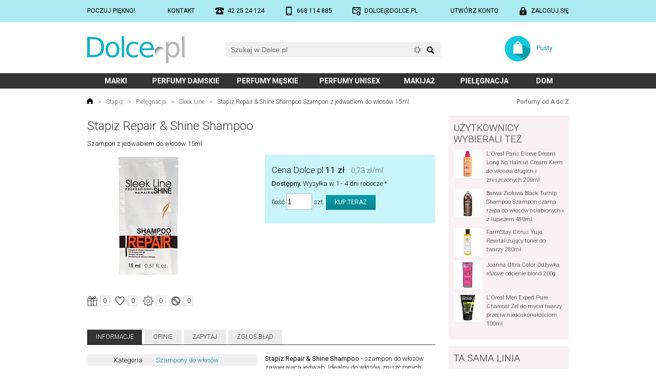

--- FILE ---
content_type: text/html; charset=utf-8
request_url: https://www.dolce.pl/stapiz/sleek-line/44194.php5
body_size: 37999
content:
<!DOCTYPE html><html lang="pl" itemscope itemtype="https://schema.org/ItemPage"><head><meta charset="UTF-8"><script async src="https://www.googletagmanager.com/gtag/js?id=G-B8EBKSRVN9"></script>
<script>
  window.dataLayer = window.dataLayer || [];
  function gtag(){dataLayer.push(arguments);}
  gtag('js', new Date());
  gtag('config', 'G-B8EBKSRVN9');
</script><link rel="preconnect" href="https://fonts.gstatic.com"><link href="https://fonts.googleapis.com/css2?family=Roboto:wght@300;400;700&amp;display=swap" rel="stylesheet" media="not all" onload="this.media='all';"><style media="screen">*{margin:0;padding:0;box-sizing:border-box !important;background-clip:padding-box !important}a{color:#08838e;text-decoration:none}a:hover{text-decoration:underline}a img{border:0}a.silent{color:inherit}a.silent:hover{text-decoration:none;color:#08838e}body{background:#ffffff;margin:0}body,table{font-family:Roboto,sans-serif}table{border-spacing:0;border-collapse:collapse;font-size:inherit}h1,.h1{color:#333333;font:300 185%/120% Roboto,sans-serif;margin:0.25em 0 0.5em 0}h2,.h2{clear:both;color:#333333;font:300 160%/120% Roboto,sans-serif;margin:1em 0 0.5em 0}h3{clear:both;color:#333333;font:300 145%/120% Roboto,sans-serif;margin:0.75em 0 0.5em 0}.spaced{margin-top:2em}.lined{border-bottom:2px solid #eee}input::-ms-clear,input::-ms-reveal{display:none}input[type="button"],input[type="email"],input[type="search"],input[type="submit"],input[type="text"]{-webkit-appearance:none}input{-webkit-border-radius:0;border-radius:0;max-width:100%}input::-webkit-search-cancel-button,input::-webkit-search-decoration,input::-webkit-search-results-button,input::-webkit-search-results-decoration{-webkit-appearance:none;display:none}iframe[name='google_conversion_frame']{height:0 !important;width:0 !important;line-height:0 !important;font-size:0 !important;margin-top:-13px;float:left}input:focus,select:focus,textarea:focus{outline:none}img{max-width:100%;height:auto}.hidden{display:none}.relative{position:relative}.ffix{overflow:hidden}.fleft{float:left}.fright{float:right}.clear{clear:both}.c100{clear:both;width:100%;margin:0 auto 0 auto;position:relative}.block{display:block}.cf-ib > div{display:inline-block}.center{text-align:center !important}.left{text-align:left !important}.right{text-align:right !important}.nowrap{white-space:nowrap}.nocbreak{page-break-inside:avoid;break-inside:avoid-column}.uc{text-transform:uppercase}#top-out{background:#acebf2;padding:1em 0;font-weight:400}#top{display:flex;justify-content:space-between;font-size:92%;text-transform:uppercase}#top a{display:inline-block;color:#000000}#top .icon{padding-left:2em;background-position:left;background-repeat:no-repeat;background-size:contain}#mobile{background-image:url('https://www.dolce.pl/layout/mobile3.svg')}#phone{background-image:url('https://www.dolce.pl/layout/phone2.svg')}#email{background-image:url('https://www.dolce.pl/layout/email2.svg')}#login{background-image:url('https://www.dolce.pl/layout/login.svg')}#account{background-image:url('https://www.dolce.pl/layout/account.svg')}#logout{background-image:url('https://www.dolce.pl/layout/logout.svg')}#head{font-size:92%}#home{display:block;background:url('https://www.dolce.pl/layout/logo.svg') no-repeat;background-size:contain}#search{position:relative;width:350px}#search form{width:100%;height:30px}#q{background:#f0f0f0;border:0;font-size:14px;line-height:20px;padding:5px 55px 5px 10px;width:100%;height:30px}#q:focus{outline:1px solid #15b2c3}#q-x{position:absolute;right:38px;top:9px;width:13px;height:13px;border:0;margin:0}#q-a{position:absolute;right:38px;top:8px;width:15px;height:15px;background:url('https://www.dolce.pl/layout/adse.svg') no-repeat center;background-size:contain;opacity:0.5}#q-a:active,#q-a:hover{opacity:1}#q-a span{display:none}#q-btn{border:0;margin:0;padding:0;position:absolute;right:10px;top:0;background:url('https://www.dolce.pl/layout/search.svg') no-repeat center 60%;background-size:1.1em auto;width:20px;height:30px}#q-r .results{font-size:12px;display:block;width:280px;width:calc(100% - 20px) !important;background:#ffffff;border:1px solid #fff;box-shadow:0px 0px 3px 0px rgba(0,0,0,0.6);position:absolute;left:10px;top:33px;z-index:3}#q-r .results a{background:#ffffff;color:#000000;display:block;width:100%;height:62px;padding:3px}#q-r .results a:hover,#q-r .results a.selected{background-color:#acebf2;text-decoration:none}#q-r .results img{float:left;object-fit:cover;width:56px;height:56px}#q-r .results .name{display:block;width:222px;width:calc(100% - 56px) !important;height:56px;float:left;padding:0 2px 0 5px}#q-r .results .name span{display:table-cell;height:56px;vertical-align:middle}#q-r .results .none{margin:1em;padding-left:2.5em;background:url('https://www.dolce.pl/layout/error.svg') no-repeat left;background-size:1.5em 1.5em}#basket{display:block;background:url('https://www.dolce.pl/layout/koszyk.svg') no-repeat 0 0;background-size:contain}#menu-out{background:#333333}#menu .submenu{display:inline-block;font-weight:700;font-size:108%;line-height:2.2em;text-transform:uppercase;text-align:center;transition:background-color 0.4s ease}#menu .selected{background:#f35972}#menu a{display:block;width:100%;height:100%;outline:0;color:#ffffff}#menu a:hover{text-decoration:none}#submenu a{color:#333333}#submenu a:hover{text-decoration:none}#submenu a[href]:hover{background:#acebf2}#submenu a.selected{background:#acebf2}#submenu ul:first-child,#submenu div:first-child{margin-top:1.5em}#submenu ul:last-child,#submenu div:last-child{margin-bottom:2em}#submenu div.logos a{display:inline-block}#submenu div.logos img{display:block;width:100%;height:auto}#submenu div.head{display:block;width:100%;padding-left:1em;line-height:2em;color:#333333;background:#edecec;font-weight:400;font-size:123%;text-transform:uppercase}#submenu ul{list-style:none;display:block;width:100%;margin:0.2em 0;padding:0}#submenu li{display:inline-block;vertical-align:top;line-height:2.6em;margin:0}#submenu li a{display:block;width:100%;padding-left:1em}#location{width:100%;margin:1.5em 0;color:#666666;font-size:92%;font-weight:300}#location a{color:#666666;margin:0 0.5em}#location span.a{color:#333333;margin:0 0.5em}#location a.home{margin-left:0;display:inline-block;width:1em;height:1em;background:url('https://www.dolce.pl/layout/home.svg') no-repeat;background-size:100%}#location a.az{margin-right:0;float:right;font-weight:400;text-align:right;white-space:nowrap}#footer{background:#000000}#subscribe-out{background:#acebf2}#subscribe{color:#333333;position:relative}#subscribe a{color:#333333}#subscribe .head{font-size:138%;font-weight:300;line-height:100%;margin:0.5em 0 0.75em}#social .btns{position:relative;display:block;width:100%;margin:.5em 0 1em}#newsletter input{vertical-align:bottom}#newsletter input[type="email"]{background:#ffffff}#newsletter input[type="submit"]{background:#333333}#newsletter p{margin:0.5em 0}#rules-out{padding:1em 0;color:#999999;background:#333333;font-weight:400}#rules{overflow:hidden;font-size:92%}#rules .c{float:left;width:33.333%}#rules .d{display:inline-block;margin:0 auto;text-align:left;white-space:nowrap}#rules a{color:#cccccc}#rules p{margin:1em 0}#copyright-out{background-color:#151515}#copyright{color:#777777;font-size:92%;font-weight:300;padding:1em 0}#aside{width:100%;margin:1em 0 1.5em}#aside a{color:#333333}#aside img{border:2px solid #ffffff}#aside h3{margin-top:0;text-transform:uppercase}#aside .group{background:#faf1f4;padding:1em 0.75em;overflow:hidden}#aside .prod{font-size:85%;font-weight:300}#filter{width:100%;margin:1em 0;padding:0.75em 0}#filter.prod{padding:1em;background:#f0f0f0}#filter h2:first-child,#filter h3:first-child{margin-top:0}#filter a.active{color:#000}#filter ul{list-style:none;margin:0.5em 0 1em;padding:0}#filter li{margin:0.1em 0}#content{width:100%;margin:0 0 1em;font-weight:300}#content.C{margin-bottom:1.5em}#content.FR{line-height:140%}p,ol,ul{margin:1em 0}ol,ul,.ul{padding-left:3em}ul.inline li,ol.inline li{display:inline;list-style:none}li{margin:0.5em 0}ul p{margin:0.25em 0 1em 0}#content .margin{margin-top:1em;margin-bottom:1em}#content b,#content strong{font-weight:400}#content div.desc{background:#f0f0f0;margin:1em 0;padding:1em}#content div.desc p{margin:0.5em 0}#content div.info{background:#f0f0f0 url('https://www.dolce.pl/layout/info.svg') no-repeat 1em 0.75em;background-size:1.75em 1.75em;margin:1em 0;padding:1em 1em 1em 3.25em}#content div.error{background-image:url('https://www.dolce.pl/layout/error.svg')}#content div.safe{background-image:url('https://www.dolce.pl/layout/padlock.svg')}#content div.legal{background-image:url('https://www.dolce.pl/layout/legal.svg');font-weight:300;font-size:92%}#content div.info p,#content div.info ul{margin:0.5em 0}#content div.info :first-child{margin-top:0}#content div.info :last-child{margin-bottom:0}#content ul.info{background:#f0f0f0;margin:1em 0;padding:1em 1em 1em 3.25em}#content ul.info p{margin:0.5em 0 1em 0}.form{font-size:13px;margin:14px 0}.form div.row{display:flex;width:100%;padding:0.6em 0}.form label.main{width:28%;line-height:20px;padding:0 2em 0.25em 0;position:relative;text-align:right}.form label.required:after{content:" *";display:inline-block;position:absolute;right:1em;top:0;font-weight:bold;color:#ff0000}.form div.fields{width:72%}.form div.no-label{margin-left:28%}.form div.fields div.field-info,.form-field-info{background:url('https://www.dolce.pl/layout/info.svg') no-repeat 0 0;background-size:16px;font-size:12px;line-height:16px;margin:2px 0 0 1px;padding:0 0 0 1.8em}.form-input,.form textarea,.form select,.form input[type="text"],.form input[type="password"],.form input[type="email"],.form input[type="number"]{background:#f0f0f0;border:0;font-size:14px;line-height:20px;margin:-5px 0 0 0;padding:5px 10px}.form ::placeholder,.form ::-moz-placeholder,.form ::-webkit-input-placeholder,.form :-ms-input-placeholder{color:#909090}.form-input:focus,.form textarea:focus,.form input[type="text"]:focus,.form input[type="password"]:focus,.form input[type="email"]:focus,.form input[type="number"]:focus{background:#f5f5f5;outline:1px solid #15b2c3}.form input[type=submit],.form input[type=button],.form-button{background:#08838e linear-gradient(to bottom, #0a9daa, #08838e);border:0;color:#ffffff;font-family:Roboto,sans-serif;font-size:12px;line-height:100%;padding:0.7em 1.4em;text-transform:uppercase;cursor:pointer}.form input[type=submit]:hover,.form input[type=button]:hover,.form-button:hover{background:#0a9daa linear-gradient(to bottom, #0bb0bf, #0a9daa);text-decoration:none}.form select{-webkit-appearance:none;-moz-appearance:none;background:#f0f0f0 url('https://www.dolce.pl/layout/select-bg.png') no-repeat right}.form select:focus{background-color:#f5f5f5;outline:1px solid #08838e}.form textarea{resize:vertical;width:100%;max-width:100%}.form .selectPlaceholder{color:#808080}.form .em6{max-width:6em;width:100%}.form .medium{max-width:16em;width:100%}.form .large{width:100%}@media (max-width: 479px){.form div.row{flex-wrap:wrap}.form label.main{width:100%;flex:1 1 100%;text-align:left}.form label.required:after{display:inline;position:static}.form div.fields{width:100%;flex:1 1 100%;padding:0.25em 0}.form div.fields label{display:inline;margin:0.5em 0}.form div.no-label{margin-left:0}.form .em6{display:inline}.form .medium{max-width:100%}.form .large{max-width:100%}}table.Info{width:100%}table.Info th{padding:5px;text-align:center;min-width:3.5em}table.Info td{padding:5px;border-top:1px solid silver;text-align:center}ul.Tabs{font-size:92%;list-style:none;margin:2em 0 1.5em;padding:0;line-height:2.5em;text-transform:uppercase;border-bottom:1px solid #333333}ul.Tabs li{display:inline-block;margin:0 0.4em 0 0}ul.Tabs a{display:block;cursor:pointer;padding:0 1.4em;color:#333333;background:#ebebeb}ul.Tabs a:hover{text-decoration:none;background:#08838e;color:#ffffff}ul.Tabs a.selected{color:#ffffff;background:#333333;transition:color,background-color 0.4s ease}div.Review{padding:1em 0}div.Review + div.Review{border-top:2px solid #eee}div.Review time{display:block}div.Review div[itemprop="name"]{font-size:110%}div.Review div[itemprop="itemReviewed"],div.Review div[itemprop="author"]{overflow:hidden}.SR{display:inline-block;vertical-align:baseline;width:66px;height:13px;background:url('https://www.dolce.pl/layout/stars0.svg') no-repeat 0 0}.SR > div[itemprop="ratingValue"]{height:13px;background:url('https://www.dolce.pl/layout/stars1.svg') no-repeat 0 0}.SR .r1{width:20%}.SR .r2{width:40%}.SR .r3{width:60%}.SR .r4{width:80%}.SR .r5{width:100%}.StarRate:not(old){display:inline-block;margin:0 0 0.25em;width:7.5em;height:1.5em;vertical-align:text-bottom;overflow:hidden}@media ( max-width: 479px ){.StarRate:not(old){height:1.5em}}.StarRate:not(old) > input{margin-right:-100%;opacity:0;background:#ffffff;color:#ffffff}.StarRate:not(old) > label{float:right;display:block;position:relative;background:url('https://www.dolce.pl/layout/star-off.svg') no-repeat 0 0;background-size:1.5em 1.5em;color:#ffffff}.StarRate:not(old) > label:before{content:'';display:block;width:1.5em;height:1.5em;background:url('https://www.dolce.pl/layout/star-on.svg') no-repeat 0 0;background-size:1.5em 1.5em;opacity:0;transition:opacity 0.1s linear}.StarRate:not(old) > label:hover:before,.StarRate:not(old) > label:hover ~ label:before,.StarRate:not(:hover) > :checked ~ label:before{opacity:1}.Video{position:relative;padding-bottom:56.25%;padding-top:25px;margin-bottom:1em;height:0;-webkit-column-break-inside:avoid;page-break-inside:avoid;break-inside:avoid-column}.Video iframe{position:absolute;top:0;left:0;width:100%;height:100%}.fav-chc{padding-left:1.8em;background:url('https://www.dolce.pl/layout/fav-chc-on.svg') no-repeat 0.1em center;background-size:1.2em 1.2em}.fav-tak{padding-left:1.8em;background:url('https://www.dolce.pl/layout/fav-tak-on.svg') no-repeat 0.1em center;background-size:1.2em 1.2em}.fav-mam{padding-left:1.8em;background:url('https://www.dolce.pl/layout/fav-mam-on.svg') no-repeat 0.1em center;background-size:1.2em 1.2em}.fav-nie{padding-left:1.8em;background:url('https://www.dolce.pl/layout/fav-nie-on.svg') no-repeat 0.1em center;background-size:1.2em 1.2em}.fav-star{padding-left:1.8em;background:url('https://www.dolce.pl/layout/fav-star.svg') no-repeat 0.1em center;background-size:1.2em 1.2em}</style><style media="screen and (max-width: 479px)">body,table{line-height:135%;font-size:11px}.nos{display:none !important}.nom{display:none !important}.c100{width:320px;width:calc(100% - 16px)}#top-out{padding:1em 0}#head{height:100px}#home{width:90px;height:27px;position:absolute;left:10px;top:19px}#search{position:absolute;left:0;top:55px;width:calc(100%)}#q-r .results{left:0;width:100% !important}#basket{position:absolute;right:0;top:15px;width:85px;height:28px}#basket a{display:table-cell;width:100%;height:28px;padding-left:40px;padding-left:calc(28px + 1em);text-align:center;vertical-align:middle}#menu .submenu:nth-child(1){width:21%}#menu .submenu:nth-child(2){width:41%}#menu .submenu:nth-child(3){width:38%}#menu .submenu:nth-child(4){width:32%}#menu .submenu:nth-child(5){width:22%}#menu .submenu:nth-child(6){width:29%}#menu .submenu:nth-child(7){width:17%}#submenu li{width:50%}#submenu div.logos a{width:25%}#subscribe{padding:1em 0}#newsletter{text-align:center;margin:0 0 1em}#newsletter input[type="email"]{width:50%}#social{text-align:center}#aside .prod{display:inline-block;width:33.33%;padding:4px;text-align:center;vertical-align:top}#aside .prod img{display:block;margin:0 auto 0.75em}#aside .prod .name{display:block;width:100%;line-height:125%;height:4.8em;overflow:hidden}#filter{font-size:12px}#content{font-size:109%;line-height:145%}#content.FR{margin-bottom:10px}.form{margin:10px 0}ul.Tabs li{margin:0 0.3em 0 0}ul.Tabs a{padding:0 0.5em}</style><style media="screen and (min-width: 480px) and (max-width: 699px)">body,table{line-height:135%;font-size:11px}.nos{display:none !important}.c100{width:460px;width:calc(100% - 20px)}.form{margin:10px 0}#top-out{padding:1em 0}#head{height:110px}#home{width:110px;height:31px;position:absolute;left:10px;top:19px}#search{position:absolute;left:0;top:60px;width:calc(100%)}#basket{position:absolute;right:0;top:16px;width:95px;height:32px}#basket a{display:table-cell;width:100%;height:32px;padding-left:44px;padding-left:calc(32px + 1em);text-align:center;vertical-align:middle}#menu .submenu:nth-child(1){width:28%}#menu .submenu:nth-child(2){width:36%}#menu .submenu:nth-child(3){width:36%}#menu .submenu:nth-child(4){width:29%}#menu .submenu:nth-child(5){width:21%}#menu .submenu:nth-child(6){width:29%}#menu .submenu:nth-child(7){width:21%}#submenu li{width:33.333%}#submenu div.logos a{width:25%}#location{font-size:12px;margin-bottom:10px}#subscribe{padding:1em 0}#newsletter{text-align:center;margin:0 0 1em}#newsletter input[type="email"]{width:260px}#social{text-align:center}#aside .prod{display:inline-block;width:25%;padding:4px;text-align:center;vertical-align:top}#aside .prod img{display:block;margin:0 auto 0.75em}#aside .prod .name{display:block;width:100%;line-height:125%;height:4.8em;overflow:hidden}#filter{font-size:12px;-moz-column-count:2;-moz-column-gap:1em;-webkit-column-count:2;-webkit-column-gap:1em;column-count:2;column-gap:1em}#content{font-size:109%;line-height:145%}#content.FR{margin-bottom:10px;font-size:12px}@media (min-width: 520px){.Columns{-moz-column-count:2;-moz-column-gap:1.2em;-webkit-column-count:2;-webkit-column-gap:1.2em;column-count:2;column-gap:1.2em}}</style><style media="screen and (min-width: 700px) and (max-width: 939px)">body,table{line-height:135%;font-size:12px}.noTablet{display:none !important}.c100{width:700px}#head{height:84px}#home{width:150px;height:42px;position:absolute;left:0;top:24px}#search{position:absolute;left:200px;top:29px;width:360px}#basket{position:absolute;right:0;top:23px;width:100px;height:40px}#basket a{display:table-cell;width:100%;height:40px;padding-left:52px;padding-left:calc(40px + 1em);text-align:center;vertical-align:middle}#menu .submenu:nth-child(1){width:10%}#menu .submenu:nth-child(2){width:19%}#menu .submenu:nth-child(3){width:19%}#menu .submenu:nth-child(4){width:19%}#menu .submenu:nth-child(5){width:11%}#menu .submenu:nth-child(6){width:15%}#menu .submenu:nth-child(7){width:7%}#submenu li{width:25%}#submenu div.logos a{width:12.5%}#subscribe-out{height:130px}#subscribe{height:130px}#newsletter{position:absolute;left:0;top:0;width:310px;padding:1em 0 0}#newsletter input[type="email"]{width:210px}#social{position:absolute;right:0;top:0;width:390px;padding:1em 0 0;text-align:center}#aside .prod{display:inline-block;width:16.666%;padding:5px;text-align:center;vertical-align:top}#aside .prod img{display:block;margin:0 auto 0.75em}#aside .prod .name{display:block;width:100%;line-height:125%;height:4.8em;overflow:hidden}#filter{font-size:13px;-moz-column-count:3;-moz-column-gap:1.2em;-webkit-column-count:2;-webkit-column-gap:1.2em;column-count:2;column-gap:1.2em}#content.FR{margin-bottom:14px}.Columns{-moz-column-count:2;-moz-column-gap:15px;-webkit-column-count:2;-webkit-column-gap:15px;column-count:2;column-gap:15px}.Columns :first-child{margin-top:0}</style><style media="screen and (min-width: 940px)">body,table{line-height:135%;font-size:13px}.nod{display:none !important}.c100{width:940px}#head{height:100px}#home{width:190px;height:53px;position:absolute;left:0;top:27px}#search{position:absolute;left:270px;top:39px;width:420px}#basket{position:absolute;right:0;top:27px;width:125px;height:50px}#basket a{display:table-cell;width:100%;height:50px;padding-left:62px;padding-left:calc(50px + 1em);text-align:center;vertical-align:middle}#menu .submenu:nth-child(1){width:12%}#menu .submenu:nth-child(2){width:17%}#menu .submenu:nth-child(3){width:17%}#menu .submenu:nth-child(4){width:17%}#menu .submenu:nth-child(5){width:12%}#menu .submenu:nth-child(6){width:15%}#menu .submenu:nth-child(7){width:10%}#submenu li{width:20%}#submenu div.logos a{width:12.5%}#subscribe-out{height:130px}#subscribe{height:130px}#newsletter{position:absolute;left:0;top:0;width:462px;padding:1em 0 0}#newsletter input[type="email"]{width:265px}#social{position:absolute;right:0;top:0;width:478px;padding:1em 0 0;text-align:center}#main{display:flex}#aside{float:left;width:25%;margin:0 0 14px}#aside .group{margin-bottom:1em}#aside .group:last-child{margin-bottom:0}#aside .prod{display:block;clear:left;overflow:hidden;margin-bottom:0.75em}#aside .prod img{float:left;margin:0 0.75em 0 0}#filter{float:left;margin:0 0 14px}#filter.art{width:22%;padding:0.6em 0 1em}#filter.prod{width:25%;padding:1em 0.5em 1em 1em}#content{margin-bottom:14px}#content.C{margin-bottom:1.5em}#content.CM{float:left;width:75%;padding-right:2em}#content.MC{float:left;width:78%;padding-left:2em}#content.FR{width:75%;float:left;padding-left:1.5em;font-size:14px}.Columns{-moz-column-count:2;-moz-column-gap:1.2em;-webkit-column-count:2;-webkit-column-gap:1.2em;column-count:2;column-gap:1.2em;margin:1em 0}.Columns h2:first-child{margin-top:0.5em}</style><script>if("undefined"===typeof urlROOT)var urlROOT="/";String.prototype.trim=function(){return this.replace(/^\s+|\s+$/g,"")};Array.prototype.remove=function(a){a=this.indexOf(a);-1<a&&this.splice(a,1)};Element.prototype.hasClass=function(a){return this.className.length&&(new RegExp("(^|\\s)"+a+"(\\s|$)")).test(this.className)};Element.prototype.removeClass=function(a){this.className=this.className.replace(new RegExp("(\\s|^)"+a+"(\\s|$)")," ").replace(/^\s\s*/,"").replace(/\s\s*$/,"")};
Element.prototype.addClass=function(a){this.hasClass(a)||(this.className+=(this.className.length?" ":"")+a)};Element.prototype.Display=function(a){this.style.display=a};function $(a){"string"==typeof a&&(a=document.getElementById(a));return a}function collect(a,c){for(var d=[],e=0;e<a.length;e++){var b=c(a[e]);null!=b&&d.push(b)}return d}
ajax={x:function(){try{return new ActiveXObject("Msxml2.XMLHTTP")}catch(a){try{return new ActiveXObject("Microsoft.XMLHTTP")}catch(c){return new XMLHttpRequest}}},serialize:function(a){var c=function(b){return b.name?encodeURIComponent(b.name)+"="+encodeURIComponent(b.value):""},d=collect(a.getElementsByTagName("input"),function(b){if("radio"!=b.type&&"checkbox"!=b.type||b.checked)return c(b)}),e=collect(a.getElementsByTagName("select"),c);a=collect(a.getElementsByTagName("textarea"),c);return d.concat(e).concat(a).join("&")},
send:function(a,c,d,e){var b=ajax.x();b.open(d,a,!0);b.onreadystatechange=function(){4==b.readyState&&c(b.responseText)};"POST"==d&&b.setRequestHeader("Content-type","application/x-www-form-urlencoded");b.send(e)},get:function(a,c){ajax.send(a,c,"GET")},gets:function(a){var c=ajax.x();c.open("GET",a,!1);c.send(null);return c.responseText},post:function(a,c,d){ajax.send(a,c,"POST",d)},update:function(a,c){var d=$(c);ajax.get(a,function(e){d.innerHTML=e})},submit:function(a,c,d){var e=$(c);ajax.post(a,
function(b){e.innerHTML=b},ajax.serialize(d))}};var _ajax_ts=0;ajax.updatets=function(a,c){var d=(new Date).getTime();if(d>_ajax_ts){_ajax_ts=d;a=a+"&ts="+d;var e=$(c);ajax.get(a,function(b){-1<b.search(_ajax_ts)&&(e.innerHTML=b)})}};var Q_selected=-1;
function Q_onkeydown(a,c){var d=!1,e=$(c+"-r").getElementsByTagName("a"),b=Q_selected;switch(a.keyCode){case 13:0<=b&&e[b].getAttribute("href")?window.location.href=e[b].getAttribute("href"):d=!0;break;case 27:Q_clear(c);break;case 38:b--;-1>b&&(b=e.length-1);break;case 40:b++;b>=e.length&&(b=-1);break;default:b=-1,d=!0}if(b!=Q_selected){for(var f=0;f<e.length;f++)f==b?e[f].addClass("selected"):e[f].removeClass("selected");Q_selected=b}return d}
function Q_onkeyup(a,c,d){var e=!0;switch(a.keyCode){case 13:case 27:case 38:case 40:e=!1;break;default:a=$(c),3>a.value.length?Q_onblur(c):(d="/ajax.php?a=mq&q="+encodeURIComponent(a.value)+(d.length?"&"+d:""),ajax.updatets(d,c+"-r"),$(c+"-r").Display("block")),0<a.value.length?($(c+"-a").Display("none"),$(c+"-x").Display("block")):($(c+"-x").Display("none"),$(c+"-a").Display("block"))}return e}
function Q_clear(a){Q_selected=-1;$(a).value="";$(a+"-x").Display("none");$(a+"-a").Display("block");Q_onblur(a)}function Q_onblur(a){setTimeout(function(){$(a+"-r").Display("none")},111)}function Q_onsubmit(a){a.q.value?window.location.href=a.action+"?q="+encodeURIComponent(a.q.value):a.q.focus();return!1}var menu_prevId=!1;
function menu_onclick(a){menu_prevId!=a?(menu_prevId&&$(menu_prevId).parentNode.removeClass("selected"),$(a).parentNode.addClass("selected"),$("submenu").innerHTML=$(a).innerHTML,menu_prevId=a):($(a).parentNode.removeClass("selected"),$("submenu").innerHTML="",menu_prevId=!1);return!1};
</script><style media="all">#omniInfo{display:block;position:absolute;right:1em;top:1em;width:1em;height:3em;background:url('https://www.dolce.pl/layout/info_tooltip.svg') no-repeat center center;background-size:contain}#omniTT{color:#808080;position:absolute;padding:3em;background:#FFFFFF;border:1px solid #D8D8D8;box-shadow:1px 1px 7px rgba(0, 0, 0, 0.16);border-radius:5px;z-index:100}@media (max-width: 699px){#omniTT{width:90%;right:1em;top:5em;padding:2em}}@media (min-width: 700px){#omniTT{overflow:visible;width:450px;right:3em;top:1em;padding:3em}}figure{float:left}table.Prod{font-size:inherit;line-height:17px;margin:0 0 1em;width:100%}table.Prod tr:nth-child(odd){background:#f0f0f0}table.Prod td{padding:0.25em 1em}table.Prod .n{width:35%;text-align:right}table.Prod .c{text-align:center}table.Prod .v{padding:2px 1em;text-align:left;width:60%}table.Prod .f .i{white-space:nowrap}.ProdKoszyk{margin:1em 0;padding:1em;background:#c9f5fa}.ProdCena{font-size:131%;line-height:200%}.ProdCena s{font-size:87%}#ProdIlosc{background:white;border:1px solid #b1b0b0;padding-left:1px;padding-right:1px;width:50px}#ProdIlosc:focus{border:1px solid #15b2c3;outline:0}.ProdSocBtn{display:inline-block;height:20px;vertical-align:top;margin:0.5em 0}#ProdFavs div{display:inline-block;margin:0 10px 0 0}#ProdFavs input[type="checkbox"]{display:none}#ProdFavs label{display:inline-block;width:20px;height:20px;margin:0 3px 0 0;background-color:transparent;background-repeat:no-repeat;background-size:20px 20px}#ProdFavs label:hover{cursor:pointer}#ProdFavs label.chc{background-image:url('https://www.dolce.pl/layout/fav-chc.svg')}#ProdFavs label.chc.checked{background-image:url('https://www.dolce.pl/layout/fav-chc-on.svg')}#ProdFavs label.tak{background-image:url('https://www.dolce.pl/layout/fav-tak.svg')}#ProdFavs label.tak.checked{background-image:url('https://www.dolce.pl/layout/fav-tak-on.svg')}#ProdFavs label.mam{background-image:url('https://www.dolce.pl/layout/fav-mam.svg')}#ProdFavs label.mam.checked{background-image:url('https://www.dolce.pl/layout/fav-mam-on.svg')}#ProdFavs label.nie{background-image:url('https://www.dolce.pl/layout/fav-nie.svg')}#ProdFavs label.nie.checked{background-image:url('https://www.dolce.pl/layout/fav-nie-on.svg')}#ProdFavs span.count{display:inline-block;height:20px;vertical-align:top;padding:0 0.5em 0 0.7em;background:url('https://www.dolce.pl/layout/fav-count.svg') no-repeat;background-size:100% 20px;text-align:center;font-size:12px;line-height:20px}#ProdNuta{display:none;position:absolute;left:4px;max-width:80%;width:500px;padding:1em;background:#ffffff;box-shadow:0px 0px 4px 0px rgba(0,0,0,0.5);overflow:visible;z-index:1}#ProdNuta p{margin:0}#ProdNuta img{float:left;margin:0 0.75em 0.5em 0}.PC{padding:0 1em 0 0;margin:0.5em 0;vertical-align:top}.PC img{margin:0 0.5em 0.5em 0}@media screen and (min-width: 940px){.PC{width:33.33%}.PC img{float:left}}@media screen and (min-width: 700px) and (max-width: 939px){.PC{width:33.33%}}@media screen and (min-width: 480px) and (max-width: 699px){.PC{width:50%}}@media screen and (max-width: 479px){.PC{width:100%}}.SEClass{border-radius:5px;background:#eee;padding:3px 2px}</style><script>function ProdFav_onclick(a,c,b){ajax.update("/ajax.php?a=prodFavs&rodzaj="+a+"&prod_id="+c+"&state="+b,"ProdFavs")}function ProdNuta_show(a,c){var b=$("ProdNuta");null==a.dataset.AjaxNuta&&(a.dataset.AjaxNuta=ajax.gets("/ajax.php?a=prodNuta&nuta_id="+c));b.innerHTML=a.dataset.AjaxNuta;b.Display("block")}function ProdNuta_hide(){$("ProdNuta").Display("none")};
</script><style media="screen">#cookies{position:fixed;left:0;bottom:0;right:0}#cw{background:#000;color:#666666;font-size:12px;font-weight:300;padding:1em 20px;position:relative}#cw-x{display:block;float:right;background:#fff;color:#000;padding:0.5em 1em;margin:0 0 0.5em 1em;cursor:pointer;text-decoration:none}</style><link href="https://www.dolce.pl/print.css" media="print" rel="stylesheet"><link rel="apple-touch-icon" sizes="180x180" href="https://www.dolce.pl/apple-touch-icon-180x180.png"><link rel="icon" type="image/png" href="https://www.dolce.pl/favicon-32x32.png" sizes="32x32"><link rel="icon" type="image/png" href="https://www.dolce.pl/favicon-16x16.png" sizes="16x16"><link rel="manifest" href="/manifest.json"><link rel="mask-icon" href="/safari-pinned-tab.svg" color="#5bbad5"><meta name="theme-color" content="#15b2c3"><meta name="viewport" content="width=device-width,maximum-scale=5,initial-scale=1"><title>Stapiz Repair &amp; Shine Shampoo Szampon z jedwabiem do włosów 15ml - Perfumeria Dolce.pl</title><meta property="og:title" content="Stapiz Repair &amp; Shine Shampoo Szampon z jedwabiem do włosów 15ml - Perfumeria Dolce.pl"><meta name="description" content="Stapiz Repair &amp; Shine Shampoo Szampon z jedwabiem do włosów 15ml, cena 11,00 zł,  duży wybór: szampony do włosów. Zapraszamy na zakupy w Perfumerii Dolce.pl! Zapoznaj się z opisem kosmetyku i opiniami!"><meta property="og:description" content="Stapiz Repair &amp; Shine Shampoo Szampon z jedwabiem do włosów 15ml, cena 11,00 zł,  duży wybór: szampony do włosów. Zapraszamy na zakupy w Perfumerii Dolce.pl! Zapoznaj się z opisem kosmetyku i opiniami!"><meta property="fb:app_id" content="603606163042105"><meta property="og:type" content="website"><link rel="canonical" href="https://www.dolce.pl/stapiz/sleek-line/44194.php5"><meta property="og:url" content="https://www.dolce.pl/stapiz/sleek-line/44194.php5"><meta property="og:image" content="https://www.dolce.pl/large/59/44194.jpg"></head><body class="k5"><header><div id="top-out"><div id="top" class="c100"><a href="/najlepsza-perfumeria.html">Poczuj piękno!</a> <a class="icon nos" href="/perfumeria.html">Kontakt</a> <a id="phone" class="icon noTablet nos" href="tel:+48422524124"><span class="hidden">Telefon stacjonatny:</span> <span class="nos">42&nbsp;25&nbsp;24&nbsp;124</span></a> <a id="mobile" class="icon" href="tel:+48668114885"><span class="hidden">Telefon komórkowy:</span> <span class="nos nom">668&nbsp;114&nbsp;885</span> <span class="nod noTablet">Zadzwoń</span></a> <a id="email" class="icon nos" href="mailto:dolce@dolce.pl"><span class="hidden">E-mail:</span> dolce@dolce.pl</a> <a id="register" class="icon nos" href="/logowanie.html?a=rejestracja">Utwórz konto</a> <a id="login" class="icon" href="/logowanie.html">Zaloguj się</a></div></div><div id="head" class="c100"><a id="home" href="https://www.dolce.pl/"><span class="hidden">Perfumeria Dolce.pl - strona główna</span></a><div id="search" role="search"><form action="/" method="get" onsubmit="return Q_onsubmit(this);"><input id="q" maxlength="255" name="q" placeholder="Szukaj w Dolce.pl" type="search" onkeydown="return Q_onkeydown(event, 'q');" onkeyup="return Q_onkeyup(event, 'q', '');" onfocus="this.setAttribute('autocomplete', 'off');" spellcheck="false"><input title="Szukaj" id="q-btn" type="submit" value=""><input onclick="Q_clear('q');" id="q-x" alt="Wyczyść szukanie" src="https://www.dolce.pl/layout/close.svg" type="image" class="hidden"><a id="q-a" href="/szukaj.html" title="Szukaj według nut zapachowych i parametrów"><span>Wyszukiwanie zaawansowane</span></a></form><div id="q-r"></div></div><div id="basket"><a href="/koszyk.html">Pusty</a></div></div><div id="menu-out"><nav class="c100" id="menu"><div class="submenu"><a href="/marki-perfum.html" onclick="return menu_onclick('marki');">Marki</a><div id="marki" class="hidden"><div class="head">4</div><ul><li><a href="/4711-acqua-colonia/" title="4711 Acqua Colonia">4711 Acqua Colonia</a></li><li><a href="/4organic/" title="Kosmetyki 4organic">4organic</a></li></ul><div class="head">A</div><ul><li><a href="/a-derma/" title="Kosmetyki A-Derma">A-Derma</a></li><li><a href="/aa-cosmetics/" title="Kosmetyki AA Cosmetics">AA Cosmetics</a></li><li><a href="/abe-dua/" title="Kosmetyki Abe Dua">Abe Dua</a></li><li><a href="/abercrombie-fitch/" title="Perfumy Abercrombie &amp; Fitch">Abercrombie &amp; Fitch</a></li><li><a href="/abib/" title="Kosmetyki ABIB">ABIB</a></li><li><a href="/abril-et-nature/" title="Kosmetyki Abril et Nature">Abril et Nature</a></li><li><a href="/accendis/" title="Perfumy Accendis">Accendis</a></li><li><a href="/acqua-di-parma/" title="Perfumy Acqua Di Parma">Acqua Di Parma</a></li><li><a href="/acqualai/" title="Kosmetyki Acqualai">Acqualai</a></li><li><a href="/active-oral-care/" title="Kosmetyki Active Oral Care">Active Oral Care</a></li><li><a href="/adidas/" title="Perfumy Adidas">Adidas</a></li><li><a href="/adler/" title="Produkty Adler">Adler</a></li><li><a href="/adolfo-dominguez/" title="Perfumy Adolfo Domínguez">Adolfo Domínguez</a></li><li><a href="/aesop/" title="Kosmetyki Aesop">Aesop</a></li><li><a href="/affect/" title="Kosmetyki Affect">Affect</a></li><li><a href="/affinessence/" title="Perfumy Affinessence">Affinessence</a></li><li><a href="/afnan/" title="Perfumy Afnan">Afnan</a></li><li><a href="/ahmed-al-maghribi/" title="">Ahmed Al Maghribi</a></li><li><a href="/air-val/" title="Perfumy i kosmetyki Air-Val">Air-Val</a></li><li><a href="/ajmal/" title="Perfumy Ajmal">Ajmal</a></li><li><a href="/ajona/" title="Kosmetyki Ajona">Ajona</a></li><li><a href="/al-haramain-perfumes/" title="Perfumy Al Haramain Perfumes">Al Haramain Perfumes</a></li><li><a href="/al-wataniah/" title="Perfumy Al Wataniah">Al Wataniah</a></li><li><a href="/alama/" title="Alama">Alama</a></li><li><a href="/alexander-mcqueen/" title="Perfumy Alexander McQueen">Alexander McQueen</a></li><li><a href="/alexandre-j/" title="Perfumy Alexandre.J">Alexandre.J</a></li><li><a href="/alfa-romeo/" title="Perfumy Alfa Romeo">Alfa Romeo</a></li><li><a href="/alfaparf/" title="Kosmetyki Alfaparf">Alfaparf</a></li><li><a href="/dunhill/" title="Perfumy Alfred Dunhill">Alfred Dunhill</a></li><li><a href="/all-tigers/" title="Kosmetyki All Tigers">All Tigers</a></li><li><a href="/allelac/" title="Kosmetyki AlleLac">AlleLac</a></li><li><a href="/antiseptex/" title="Kosmetyki Allepaznokcie">Allepaznokcie</a></li><li><a href="/aloesove/" title="Kosmetyki Aloesove">Aloesove</a></li><li><a href="/alpine-white/" title="Kosmetyki Alpine White">Alpine White</a></li><li><a href="/alyson-oldoini/" title="Perfumy Alyson Oldoini">Alyson Oldoini</a></li><li><a href="/alyssa-ashley/" title="Piżmo Alyssa Ashley">Alyssa Ashley</a></li><li><a href="/amaran/" title="Perfumy Amaran">Amaran</a></li><li><a href="/american-crew/" title="Kosmetyki American Crew">American Crew</a></li><li><a href="/amouage/" title="Perfumy Amouage">Amouage</a></li><li><a href="/amouroud/" title="Amouroud">Amouroud</a></li><li><a href="/anastasia-beverly-hills/" title="Anastasia Beverly Hills">Anastasia Beverly Hills</a></li><li><a href="/anfar/" title="Perfumy ANFAR">ANFAR</a></li><li><a href="/angel-schlesser/" title="Perfumy Angel Schlesser">Angel Schlesser</a></li><li><a href="/anida/" title="Kosmetyki Anida">Anida</a></li><li><a href="/anna-sui/" title="Perfumy Anna Sui">Anna Sui</a></li><li><a href="/annabelle-minerals/" title="Kosmetyki Annabelle">Annabelle</a></li><li><a href="/annayake/" title="Perfumy Annayake">Annayake</a></li><li><a href="/annick-goutal/" title="Perfumy Annick Goutal">Annick Goutal</a></li><li><a href="/anthology/" title="Perfumy Anthology">Anthology</a></li><li><a href="/antonio-banderas/" title="Perfumy Antonio Banderas">Antonio Banderas</a></li><li><a href="/antonio-puig/" title="Perfumy Antonio Puig">Antonio Puig</a></li><li><a href="/anua/" title="Kosmetyki ANUA">ANUA</a></li><li><a href="/anwen/" title="Kosmetyki Anwen">Anwen</a></li><li><a href="/apart-natural/" title="Kosmetyki Apart Natural">Apart Natural</a></li><li><a href="/apis/" title="Kosmetyki Apis">Apis</a></li><li><a href="/apivita/" title="Apivita">Apivita</a></li><li><a href="/aplb/" title="Kosmetyki APLB">APLB</a></li><li><a href="/aquafresh/" title="Kosmetyki Aquafresh">Aquafresh</a></li><li><a href="/aquaselin/" title="Aquaselin">Aquaselin</a></li><li><a href="/aquolina/" title="Aquolina - perfumowane kosmetyki SPA">Aquolina</a></li><li><a href="/arabiyat-prestige/" title="Perfumy Arabiyat Prestige">Arabiyat Prestige</a></li><li><a href="/aramis/" title="Perfumy Aramis">Aramis</a></li><li><a href="/ard-al-zaafaran/" title="Ard Al Zaafaran">Ard Al Zaafaran</a></li><li><a href="/ardell/" title="Kosmetyki Ardell">Ardell</a></li><li><a href="/arencia/" title="Kosmetyki Arencia">Arencia</a></li><li><a href="/areon/" title="Zapach do samochodu Areon">Areon</a></li><li><a href="/arganicare/" title="Kosmetyki Arganicare">Arganicare</a></li><li><a href="/ariana-grande/" title="Perfumy Ariana Grande">Ariana Grande</a></li><li><a href="/armaf/" title="Perfumy Armaf">Armaf</a></li><li><a href="/armand-basi/" title="Perfumy Armand Basi">Armand Basi</a></li><li><a href="/giorgio-armani/" title="Perfumy Giorgio Armani">Armani</a></li><li><a href="/aroma-home/" title="Produkty AROMA HOME">AROMA HOME</a></li><li><a href="/aromatica/" title="Kosmetyki Aromatica">Aromatica</a></li><li><a href="/artdeco/" title="Kosmetyki Artdeco">Artdeco</a></li><li><a href="/arteolfatto/" title="Perfumy ArteOlfatto">ArteOlfatto</a></li><li><a href="/asdaaf/" title="">Asdaaf</a></li><li><a href="/atelier-bloem/" title="Perfumy Atelier Bloem">Atelier Bloem</a></li><li><a href="/atelier-cologne/" title="Perfumy Atelier Cologne Paris">Atelier Cologne Paris</a></li><li><a href="/atelier-des-ors/" title="Atelier des Ors">Atelier des Ors</a></li><li><a href="/atelier-materi/" title="Perfumy Atelier Materi">Atelier Materi</a></li><li><a href="/atkinsons/" title="Perfumy Atkinsons">Atkinsons</a></li><li><a href="/atopalm/" title="Kosmetyki Atopalm">Atopalm</a></li><li><a href="/attar-collection/" title="Perfumy Attar Collection">Attar Collection</a></li><li><a href="/attri/" title="Perfumy ATTRI">ATTRI</a></li><li><a href="/aura-herbals/" title="Kosmetyki Aura Herbals">Aura Herbals</a></li><li><a href="/aura-naturals/" title="Kosmetyki Aura Naturals">Aura Naturals</a></li><li><a href="/auraa-desire/" title="Perfumy Auraa Desire">Auraa Desire</a></li><li><a href="/auri/" title="Akcesoria kosmetyczne Auri">Auri</a></li><li><a href="/autobiography/" title="Perfumy Autobiography">Autobiography</a></li><li><a href="/ava-laboratorium/" title="Kosmetyki Ava Laboratorium">Ava Laboratorium</a></li><li><a href="/aveda/" title="Kosmetki Aveda">Aveda</a></li><li><a href="/avon/" title="Kosmetyki Avon">Avon</a></li><li><a href="/axis-y/" title="Kosmetyki AXIS-Y">AXIS-Y</a></li><li><a href="/ayunche/" title="Kosmetyki AYUNCHE">AYUNCHE</a></li><li><a href="/azha/" title="Perfumy Azha">Azha</a></li><li><a href="/azzaro/" title="Perfumy Azzaro">Azzaro</a></li></ul><div class="head">B</div><ul><li><a href="/babor/" title="Kosmetyki Babor">Babor</a></li><li><a href="/baldessarini/" title="Perfumy Baldessarini">Baldessarini</a></li><li><a href="/bambino/" title="Kosmetyki Bambino">Bambino</a></li><li><a href="/banana-republic/" title="Perfumy Banana Republic">Banana Republic</a></li><li><a href="/banila-co/" title="Kosmetyki Banila Co">Banila Co</a></li><li><a href="/barbour/" title="Perfumy Barbour">Barbour</a></li><li><a href="/bareminerals/" title="Kosmetyki bareMinerals">bareMinerals</a></li><li><a href="/barwa/" title="Kosmetyki Barwa">Barwa</a></li><li><a href="/baska/" title="Kosmetyki Baśka">Baśka</a></li><li><a href="/batiste/" title="Kosmetyki Batiste">Batiste</a></li><li><a href="/bdk-parfums/" title="BDK Parfums">BDK Parfums</a></li><li><a href="/be-bio-ewa-chodakowska/" title="Kosmetyki Be Bio Ewa Chodakowska">Be Bio Ewa Chodakowska</a></li><li><a href="/be-the-sky-girl/" title="Kosmetyki Be The Sky Girl">Be The Sky Girl</a></li><li><a href="/beauty-formulas/" title="Kosmetyki Beauty Formulas">Beauty Formulas</a></li><li><a href="/beauty-of-joseon/" title="Kosmetyki Beauty of Joseon">Beauty of Joseon</a></li><li><a href="/beauugreen/" title="Kosmetyki BeauuGreen">BeauuGreen</a></li><li><a href="/bebe/" title="Perfumy Bebe">Bebe</a></li><li><a href="/ben-anna/" title="Kosmetyki Ben&amp;Anna">Ben&amp;Anna</a></li><li><a href="/benecos/" title="Kosmetyki Benecos">Benecos</a></li><li><a href="/benefit-cosmetics/" title="Kosmetyki Benefit">Benefit</a></li><li><a href="/bentley/" title="Perfumy Bentley">Bentley</a></li><li><a href="/bepanthen/" title="Kosmetyki Bepanthen">Bepanthen</a></li><li><a href="/berdoues/" title="Berdoues">Berdoues</a></li><li><a href="/bergamo/" title="Kosmetyki Bergamo">Bergamo</a></li><li><a href="/beso-beach/" title="Perfumy Beso Beach">Beso Beach</a></li><li><a href="/betty-barclay/" title="Perfumy  Betty Barclay">Betty Barclay</a></li><li><a href="/beverly-hills/" title="Kosmetyki Beverly Hills">Beverly Hills</a></li><li><a href="/beverly-hills-polo-club/" title="Beverly Hills Polo Club">Beverly Hills Polo Club</a></li><li><a href="/bharara/" title="Perfumy Bharara">Bharara</a></li><li><a href="/biala-perla/" title="">Biała Perła</a></li><li><a href="/bialy-jelen/" title="Kosmetyki Biały Jeleń">Biały Jeleń</a></li><li><a href="/bibliotheque/" title="Perfumy Bibliotheque">Bibliotheque</a></li><li><a href="/bielenda/" title="Kosmetyki Bielenda">Bielenda</a></li><li><a href="/big-nature/" title="Kosmetyki Big Nature">Big Nature</a></li><li><a href="/bingospa/" title="Kosmetyki BingoSpa">BingoSpa</a></li><li><a href="/biodance/" title="Kosmetyki Biodance">Biodance</a></li><li><a href="/bioderma/" title="Kosmetyki Bioderma">Bioderma</a></li><li><a href="/bioelixire/" title="Kosmetyki Bioelixire">Bioelixire</a></li><li><a href="/biolaven/" title="Kosmetyki Biolaven">Biolaven</a></li><li><a href="/bioliq/" title="Kosmetyki Bioliq">Bioliq</a></li><li><a href="/biomed/" title="Kosmetyki Biomed">Biomed</a></li><li><a href="/biorepair/" title="Kosmetyki Biorepair">Biorepair</a></li><li><a href="/biosilk/" title="Kosmetyki Biosilk">Biosilk</a></li><li><a href="/biotebal/" title="kosmetyki Biotebal">Biotebal</a></li><li><a href="/biotherm/" title="Kosmetyki Biotherm">Biotherm</a></li><li><a href="/biovax/" title="Kosmetyki Biovax">Biovax</a></li><li><a href="/bjorn-axen/" title="Kosmetyki Björn Axén">Björn Axén</a></li><li><a href="/blanx/" title="Kosmetyki BlanX">BlanX</a></li><li><a href="/blend-oud/" title="Perfumy Blend Oud">Blend Oud</a></li><li><a href="/blue-dot/" title="Kosmetyki Blue Dot">Blue Dot</a></li><li><a href="/bmw/" title="">BMW</a></li><li><a href="/boadicea-the-victorious/" title="Boadicea the Victorious">Boadicea the Victorious</a></li><li><a href="/bobbi-brown/" title="Kosmetyki Bobbi Brown">Bobbi Brown</a></li><li><a href="/bobini/" title="Kosmetyki Bobini">Bobini</a></li><li><a href="/body-boom/" title="Kosmetyki Body Boom">Body Boom</a></li><li><a href="/body-resort/" title="Kosmetyki Body Resort">Body Resort</a></li><li><a href="/bodycology/" title="Bodycology">Bodycology</a></li><li><a href="/bois-1920/" title="Perfumy Bois 1920">Bois 1920</a></li><li><a href="/bomb-cosmetics/" title="Kosmetyki Bomb Cosmetics">Bomb Cosmetics</a></li><li><a href="/bond-no-9/" title="Perfumy Bond No 9">Bond No 9</a></li><li><a href="/borntostandout/" title="Perfumy Borntostandout">Borntostandout</a></li><li><a href="/botanicapharma/" title="Kosmetyki Botánicapharma">Botánicapharma</a></li><li><a href="/bottega-veneta/" title="Perfumy Bottega Veneta">Bottega Veneta</a></li><li><a href="/boucheron/" title="Perfumy Boucheron">Boucheron</a></li><li><a href="/bourjois/" title="Perfumy i kosmetyki Bourjois">Bourjois</a></li><li><a href="/brioni/" title="Brioni">Brioni</a></li><li><a href="/britney-spears/" title="Perfumy Britney Spears">Britney Spears</a></li><li><a href="/bruno-banani/" title="Perfumy Bruno Banani">Bruno Banani</a></li><li><a href="/brush-baby/" title="">Brush-Baby</a></li><li><a href="/brushup/" title="Kosmetyki Brushup">Brushup</a></li><li><a href="/brut-parfums-prestige/" title="Perfumy Brut">Brut</a></li><li><a href="/bulgari/" title="Perfumy Bulgari">Bulgari</a></li><li><a href="/burberry/" title="Perfumy Burberry">Burberry</a></li><li><a href="/bulgari/" title="Perfumy Bulgari">Bvlgari</a></li><li><a href="/by-terry/" title="Perfumy i kosmetyki By Terry">By Terry</a></li><li><a href="/byredo/" title="Perfumy Byredo">Byredo</a></li></ul><div class="head">C</div><ul><li><a href="/cacharel/" title="Perfumy Cacharel">Cacharel</a></li><li><a href="/cafe/" title="Perfumy Café">Café</a></li><li><a href="/calvin-klein/" title="Perfumy Calvin Klein">Calvin Klein</a></li><li><a href="/camara/" title="Perfumy i kosmetyki Camara">Camara</a></li><li><a href="/cameleo/" title="Kosmetyki Cameleo">Cameleo</a></li><li><a href="/canpol-babies/" title="Kosmetyki Canpol Babies">Canpol Babies</a></li><li><a href="/carner-barcelona/" title="Perfumy Carner Barcelona">Carner Barcelona</a></li><li><a href="/carolina-herrera/" title="Perfumy Carolina Herrera">Carolina Herrera</a></li><li><a href="/cartier/" title="Perfumy Cartier">Cartier</a></li><li><a href="/cashmere/" title="Kosmetyki Cashmere">Cashmere</a></li><li><a href="/catrice/" title="Kosmetyki Catrice">Catrice</a></li><li><a href="/caudalie/" title="Kosmetyki Caudalie">Caudalie</a></li><li><a href="/celia/" title="Kosmetyki Celia">Celia</a></li><li><a href="/celimax/" title="Kosmetyki Celimax">Celimax</a></li><li><a href="/cellabic/" title="Kosmetyki Cellabic">Cellabic</a></li><li><a href="/celloo/" title="Kosmetyki Celloo">Celloo</a></li><li><a href="/cerave/" title="Kosmetyki CeraVe">CeraVe</a></li><li><a href="/cerruti/" title="Perfumy Cerruti">Cerruti</a></li><li><a href="/chanel/" title="Perfumy CHANEL">CHANEL</a></li><li><a href="/chantal/" title="Kosmetyki Chantal">Chantal</a></li><li><a href="/chantal-thomass/" title="Perfumy Chantal Thomass">Chantal Thomass</a></li><li><a href="/charmens/" title="Środki czystości Charmens">Charmens</a></li><li><a href="/chat-d-or/" title="Perfumy Chat D'or">Chat D'or</a></li><li><a href="/cherigan/" title="Perfumy CHERIGAN">CHERIGAN</a></li><li><a href="/chicco/" title="Kosmetyki Chicco">Chicco</a></li><li><a href="/chloe/" title="Perfumy Chloe">Chloe</a></li><li><a href="/chopard/" title="Perfumy Chopard">Chopard</a></li><li><a href="/christian-dior/" title="Perfumy i kosmetyki Christian Dior">Christian Dior</a></li><li><a href="/christina-aguilera/" title="Perfumy Christina Aguilera">Christina Aguilera</a></li><li><a href="/christophe-robin/" title="Christophe Robin">Christophe Robin</a></li><li><a href="/christopher-columbus/" title="Christopher Columbus 1492">Christopher Columbus 1492</a></li><li><a href="/cif/" title="Cif">Cif</a></li><li><a href="/cillit-bang/" title="Środki czyszczące Cillit Bang">Cillit Bang</a></li><li><a href="/clair-de-lune/" title="Perfumy Clair de Lune">Clair de Lune</a></li><li><a href="/claresa/" title="Lakiery do paznokci i akcesoria Claresa">Claresa</a></li><li><a href="/clarins/" title="Kosmetyki Clarins">Clarins</a></li><li><a href="/clavier/" title="Kosmetyki Clavier">Clavier</a></li><li><a href="/clean/" title="Perfumy Clean">Clean</a></li><li><a href="/clinique/" title="Kosmetyki Clinique">Clinique</a></li><li><a href="/clive-christian/" title="Clive Christian">Clive Christian</a></li><li><a href="/clochee/" title="Kosmetyki Clochee">Clochee</a></li><li><a href="/coach/" title="Perfumy Coach">Coach</a></li><li><a href="/collistar/" title="Kosmetyki Collistar">Collistar</a></li><li><a href="/color-wow/" title="Kosmetyki Color Wow">Color Wow</a></li><li><a href="/colorwin/" title="Kosmetyki Colorwin">Colorwin</a></li><li><a href="/comfort-zone/" title="Kosmetyki Comfort Zone">Comfort Zone</a></li><li><a href="/conny/" title="Kosmetyki Conny">Conny</a></li><li><a href="/corega/" title="Kosmetyki Corega">Corega</a></li><li><a href="/corri-d-italia/" title="Środki czystości Corri D'Italia">Corri D'Italia</a></li><li><a href="/cosmepic/" title="Kosmetyki Cosmepic">Cosmepic</a></li><li><a href="/cosnature/" title="Kosmetyki Cosnature">Cosnature</a></li><li><a href="/cosrx/" title="Kosmetyki COSRX">COSRX</a></li><li><a href="/coty/" title="Perfumy Coty">Coty</a></li><li><a href="/courreges/" title="Perfumy Courreges">Courreges</a></li><li><a href="/create-beauty/" title="Kosmetyki Create Beauty">Create Beauty</a></li><li><a href="/creation-lamis/" title="Perfumy Creation Lamis">Creation Lamis</a></li><li><a href="/creed/" title="Perfumy Creed">Creed</a></li><li><a href="/cristiano-ronaldo/" title="Cristiano Ronaldo">Cristiano Ronaldo</a></li><li><a href="/cuba-paris/" title="Perfumy Cuba Paris">Cuba Paris</a></li></ul><div class="head">D</div><ul><li><a href="/d-orsay/" title="Perfumy D'Orsay">D'Orsay</a></li><li><a href="/dabur-vatika/" title="Kosmetyki Dabur Vatika">Dabur Vatika</a></li><li><a href="/dalas/" title="Kosmetyki Dalas">Dalas</a></li><li><a href="/daprhin/" title="Kosmetyki Daprhin">Daprhin</a></li><li><a href="/darphin/" title="Kosmetyki Darphin">Darphin</a></li><li><a href="/david-beckham/" title="Perfumy David Beckham">David Beckham</a></li><li><a href="/davidoff/" title="Perfumy Davidoff">Davidoff</a></li><li><a href="/davines/" title="Kosmetyki Davines">Davines</a></li><li><a href="/dax-cosmetics/" title="Kosmetyki Dax Cosmetics">Dax Cosmetics</a></li><li><a href="/deborah/" title="Kosmetyki Deborah">Deborah</a></li><li><a href="/declare/" title="Declaré">Declaré</a></li><li><a href="/delia-cosmetics/" title="Kosmetyki Delia Cosmetics">Delia Cosmetics</a></li><li><a href="/delroba/" title="Perfumy Delroba">Delroba</a></li><li><a href="/denim/" title="Perfumy Denim">Denim</a></li><li><a href="/derm-good/" title="Kosmetyki Derm Good">Derm Good</a></li><li><a href="/derma/" title="Derma">Derma</a></li><li><a href="/dermacol/" title="Kosmetyki Dermacol">Dermacol</a></li><li><a href="/dermaknowlogy/" title="kosmetyki DermaKnowlogy">DermaKnowlogy</a></li><li><a href="/dermika/" title="Kosmetyki Dermika">Dermika</a></li><li><a href="/dermofuture/" title="Kosmetyki Dermofuture">Dermofuture</a></li><li><a href="/dermokil/" title="Kosmetyki Dermokil">Dermokil</a></li><li><a href="/dermomed/" title="Kosmetyki Dermomed">Dermomed</a></li><li><a href="/dermz/" title="Kosmetyki Dermz">Dermz</a></li><li><a href="/desora/" title="Perfumy Desora">Desora</a></li><li><a href="/dettol/" title="Środki czystości Dettol">Dettol</a></li><li><a href="/diesel/" title="Perfumy Diesel">Diesel</a></li><li><a href="/christian-dior/" title="Perfumy i kosmetyki Christian Dior">Dior</a></li><li><a href="/diptyque/" title="Perfumy Diptyque">Diptyque</a></li><li><a href="/dkny/" title="Perfumy DKNY">DKNY</a></li><li><a href="/dolce-pl/" title="Usługi Dolce.pl">Dolce.pl</a></li><li><a href="/dolce-gabbana/" title="Perfumy Dolce&amp;Gabbana">Dolce&amp;Gabbana</a></li><li><a href="/donegal/" title="Akcesoria kosmetyczne Donegal">Donegal</a></li><li><a href="/donna-karan/" title="Perfumy Donna Karan">Donna Karan</a></li><li><a href="/dr-botanicals/" title="Kosmetyki Dr Botanicals">Dr Botanicals</a></li><li><a href="/dr-hauschka/" title="Kosmetyki i Pielęgnacja Dr Hauschka">Dr Hauschka</a></li><li><a href="/dr-althea/" title="Kosmetyki Dr. Althea">Dr. Althea</a></li><li><a href="/dr-ceuracle/" title="Kosmetyki Dr. Ceuracle">Dr. Ceuracle</a></li><li><a href="/dr-hedison/" title="Kosmetyki Dr. Hedison">Dr. Hedison</a></li><li><a href="/dr-mola/" title="Kosmetyki Dr. Mola">Dr. Mola</a></li><li><a href="/dr-oils/" title="Kosmetyki DR. OILS">DR. OILS</a></li><li><a href="/dr-sante/" title="Kosmetyki Dr. Sante">Dr. Sante</a></li><li><a href="/dr-jart/" title="Kosmetyki Dr.Jart+">Dr.Jart+</a></li><li><a href="/dsquared2/" title="Perfumy DSquared2">DSquared2</a></li><li><a href="/ducray-laboratoires-dermatologiques/" title="Kosmetyki Ducray Laboratoires Dermatologiques">Ducray Laboratoires Dermatologiques</a></li><li><a href="/duetus/" title="Kosmetyki Duetus">Duetus</a></li><li><a href="/dx2/" title="Kosmetyki DX2">DX2</a></li><li><a href="/dzidzius/" title="Kosmetyki i środki czystośći Dzidziuś">Dzidziuś</a></li></ul><div class="head">E</div><ul><li><a href="/e/" title="Chemia gospodarcza E">E</a></li><li><a href="/avene/" title="Kosmetyki Eau Thermale Avène">Eau Thermale Avène</a></li><li><a href="/ecarla/" title="Kosmetyki Ecarla">Ecarla</a></li><li><a href="/echosline/" title="Echosline">Echosline</a></li><li><a href="/ecocera/" title="Kosmetyki Ecocera">Ecocera</a></li><li><a href="/ecosoft/" title="Kosmetyki ECOSOFT">ECOSOFT</a></li><li><a href="/eden-classic/" title="Perfumy Eden Classic">Eden Classic</a></li><li><a href="/eight-bob/" title="Perfumy Eight &amp; Bob">Eight &amp; Bob</a></li><li><a href="/eisenberg-paris/" title="Kosmetyki Eisenberg Paris">Eisenberg Paris</a></li><li><a href="/electimuss/" title="Electimuss">Electimuss</a></li><li><a href="/elever/" title="Kosmetyki Elever">Elever</a></li><li><a href="/elie-saab/" title="Perfumy Elie Saab">Elie Saab</a></li><li><a href="/elisium/" title="Kosmetyki Elisium">Elisium</a></li><li><a href="/elizabeth-arden/" title="Perfumy Elizabeth Arden">Elizabeth Arden</a></li><li><a href="/elizabeth-taylor/" title="Perfumy Elizabeth Taylor">Elizabeth Taylor</a></li><li><a href="/eloderm/" title="Kosmetyki Eloderm">Eloderm</a></li><li><a href="/elroel/" title="Kosmetyki Elroel">Elroel</a></li><li><a href="/elvis-presley/" title="Perfumy Elvis Presley">Elvis Presley</a></li><li><a href="/emanuel-ungaro/" title="Perfumy Emanuel Ungaro">Emanuel Ungaro</a></li><li><a href="/embryolisse/" title="Kosmetyki Embryolisse">Embryolisse</a></li><li><a href="/emir/" title="Perfumy Emir">Emir</a></li><li><a href="/equilibra/" title="kosmetyki Equilibra">Equilibra</a></li><li><a href="/erborian/" title="Kosmetyki Erborian">Erborian</a></li><li><a href="/erboristica/" title="Kosmetyki Erboristica">Erboristica</a></li><li><a href="/ermanno-scervino/" title="Ermanno Scervino">Ermanno Scervino</a></li><li><a href="/escada/" title="Perfumy Escada">Escada</a></li><li><a href="/escentric-molecules/" title="Perfumy Escentric Molecules">Escentric Molecules</a></li><li><a href="/esfolio/" title="Kosmetyki Esfolio">Esfolio</a></li><li><a href="/essence/" title="Kosmetyki Essence">Essence</a></li><li><a href="/essential-parfums/" title="Perfumy Essential Parfums">Essential Parfums</a></li><li><a href="/estee-lauder/" title="Perfumy i kosmetyki Estée Lauder">Estée Lauder</a></li><li><a href="/estiara/" title="Estiara">Estiara</a></li><li><a href="/etat-libre-d-orange/" title="Perfumy Etat Libre d'Orange">Etat Libre d'Orange</a></li><li><a href="/aigner/" title="Perfumy Etienne Aigner">Etienne Aigner</a></li><li><a href="/etja/" title="kosmetyki naturalne Etja">Etja</a></li></ul><div class="head">É</div><ul><li><a href="/etoneese/" title="Kosmetyki Étonéese">Étonéese</a></li></ul><div class="head">E</div><ul><li><a href="/etro/" title="Perfumy Etro">Etro</a></li><li><a href="/eucerin/" title="Dermokosmetyki Eucerin">Eucerin</a></li><li><a href="/eunyul/" title="Kosmetyki Eunyul">Eunyul</a></li><li><a href="/evaflor/" title="Perfumy Evaflor">Evaflor</a></li><li><a href="/eveline/" title="Kosmetyki Eveline">Eveline</a></li><li><a href="/evody/" title="Perfumy Evody">Evody</a></li><li><a href="/ex-nihilo/" title="Perfumy Ex Nihilo">Ex Nihilo</a></li><li><a href="/excellent-pro/" title="Kosmetyki Excellent Pro">Excellent Pro</a></li><li><a href="/eylure/" title="Kosmetyki Eylure">Eylure</a></li><li><a href="/eze/" title="Perfumy Eze">Eze</a></li></ul><div class="head">F</div><ul><li><a href="/fa/" title="Kosmetyki Fa">Fa</a></li><li><a href="/fanola/" title="Kosmetyki Fanola">Fanola</a></li><li><a href="/farmavita/" title="Kosmetyki Farmavita">Farmavita</a></li><li><a href="/farmona/" title="Kosmetyki Farmona">Farmona</a></li><li><a href="/farmstay/" title="Kosmetyki FarmStay">FarmStay</a></li><li><a href="/fcuk/" title="Perfumy FCUK">FCUK</a></li><li><a href="/feedskin/" title="Kosmetyki feedSKIN">feedSKIN</a></li><li><a href="/feerie-celeste/" title="Kosmetyki Féerie Céleste">Féerie Céleste</a></li><li><a href="/felce-azzurra/" title="Kosmetyki Felce Azzurra">Felce Azzurra</a></li><li><a href="/fenjal/" title="Kosmetyki Fenjal">Fenjal</a></li><li><a href="/fenty-beauty/" title="Fenty Beauty by Rihanna">Fenty Beauty by Rihanna</a></li><li><a href="/ferrari/" title="Perfumy Ferrari">Ferrari</a></li><li><a href="/filorga/" title="Kosmetyki Filorga">Filorga</a></li><li><a href="/fitomed/" title="Kosmetyki Fitomed">Fitomed</a></li><li><a href="/flagolie/" title="Kosmetyki i środki czytości Flagolie">Flagolie</a></li><li><a href="/flavia/" title="Flavia">Flavia</a></li><li><a href="/flor-de-mayo/" title="Produkty Flor de Mayo">Flor de Mayo</a></li><li><a href="/flora-curl/" title="Kosmetyki Flora &amp; Curl">Flora &amp; Curl</a></li><li><a href="/floraiku/" title="Floraïku">Floraïku</a></li><li><a href="/floris/" title="Perfumy Floris">Floris</a></li><li><a href="/floslek/" title="Kosmetyki Floslek">Floslek</a></li><li><a href="/fortheskin/" title="Kosmetyki Fortheskin">Fortheskin</a></li><li><a href="/fragrance-du-bois/" title="Perfumy Fragrance Du Bois">Fragrance Du Bois</a></li><li><a href="/fragrance-world/" title="Perfumy Fragrance World">Fragrance World</a></li><li><a href="/franck-boclet/" title="Perfumy Franck Boclet">Franck Boclet</a></li><li><a href="/franck-olivier/" title="Perfumy Franck Olivier">Franck Olivier</a></li><li><a href="/frapin/" title="Perfumy Frapin">Frapin</a></li><li><a href="/frederic-malle/" title="Perfumy Frederic Malle">Frederic Malle</a></li><li><a href="/french-avenue/" title="Perfumy French Avenue">French Avenue</a></li><li><a href="/frida/" title="Kosmetyki Frida">Frida</a></li><li><a href="/frutti-professional/" title="Kosmetyki Frutti Professional">Frutti Professional</a></li><li><a href="/furla/" title="Furla">Furla</a></li><li><a href="/fwee/" title="Kosmetyki FWEE">FWEE</a></li></ul><div class="head">G</div><ul><li><a href="/gabby-s-dollhouse/" title="Kosmetyki Gabby's Dollhouse">Gabby's Dollhouse</a></li><li><a href="/gabriela-sabatini/" title="Perfumy Gabriela Sabatini">Gabriela Sabatini</a></li><li><a href="/garnier/" title="Kosmetyki Garnier">Garnier</a></li><li><a href="/gerini/" title="Perfumy Gerini">Gerini</a></li><li><a href="/ghost/" title="Perfumy Ghost">Ghost</a></li><li><a href="/giardini-di-toscana/" title="Perfumy Giardini Di Toscana">Giardini Di Toscana</a></li><li><a href="/giardino-benessere/" title="Perfumy Giardino Benessere">Giardino Benessere</a></li><li><a href="/gillette/" title="Gillette">Gillette</a></li><li><a href="/giorgio-armani/" title="Perfumy Giorgio Armani">Giorgio Armani</a></li><li><a href="/giorgio-beverly-hills/" title="Perfumy Giorgio Beverly Hills">Giorgio Beverly Hills</a></li><li><a href="/gisada/" title="Perfumy Gisada">Gisada</a></li><li><a href="/givenchy/" title="Perfumy Givenchy">Givenchy</a></li><li><a href="/glamid/" title="Kosmetyki Glamid">Glamid</a></li><li><a href="/glamour/" title="Produkty Glamour">Glamour</a></li><li><a href="/gloria-vanderbilt/" title="Perfumy Gloria Vanderbilt">Gloria Vanderbilt</a></li><li><a href="/glov/" title="Kosmetyki Glov">Glov</a></li><li><a href="/goldfield-banks/" title="Perfumy i kosmetyki Goldfield &amp; Banks">Goldfield &amp; Banks</a></li><li><a href="/goldfield-banks-australia/" title="Goldfield &amp; Banks Australia">Goldfield &amp; Banks Australia</a></li><li><a href="/goldwell/" title="Kosmetyki fryzjerskie Goldwell">Goldwell</a></li><li><a href="/good-kind-pure/" title="Perfumy Good Kind Pure">Good Kind Pure</a></li><li><a href="/goodal/" title="Kosmetyki Goodal">Goodal</a></li><li><a href="/gosh/" title="Kosmetyki Gosh">Gosh</a></li><li><a href="/got2b/" title="Kosmetyki Got2B">Got2B</a></li><li><a href="/grandeur/" title="Perfumy Grandeur">Grandeur</a></li><li><a href="/gres/" title="Perfumy Grès">Grès</a></li><li><a href="/gritti/" title="Perfumy Gritti">Gritti</a></li><li><a href="/growus/" title="Kosmetyki GROWUS">GROWUS</a></li><li><a href="/gucci/" title="Perfumy Gucci">Gucci</a></li><li><a href="/guerlain/" title="Perfumy Guerlain">Guerlain</a></li><li><a href="/guess/" title="Perfumy Guess">Guess</a></li><li><a href="/gulf-orchid/" title="Perfumy GULF ORCHID">GULF ORCHID</a></li><li><a href="/guy-laroche/" title="Perfumy Guy Laroche">Guy Laroche</a></li><li><a href="/gwcosmetics/" title="Henny do bwi i rzęs GWCosmetics">GWCosmetics</a></li></ul><div class="head">H</div><ul><li><a href="/hackett-london/" title="Perfumy Hackett London">Hackett London</a></li><li><a href="/hagi-cosmetics/" title="Kosmetyki Hagi Cosmetics">Hagi Cosmetics</a></li><li><a href="/hairmoji/" title="Kosmetyki Hairmoji">Hairmoji</a></li><li><a href="/hairy-land/" title="Kosmetyki HAIRY LAND">HAIRY LAND</a></li><li><a href="/hairy-tale/" title="Kosmetyki Hairy Tale">Hairy Tale</a></li><li><a href="/halier/" title="Kosmetyki Halier">Halier</a></li><li><a href="/halston/" title="Perfumy Halston">Halston</a></li><li><a href="/hamidi/" title="Hamidi">Hamidi</a></li><li><a href="/hanskin/" title="Kosmetyki Hanskin">Hanskin</a></li><li><a href="/happy-family/" title="Kosmetyki HAPPY FAMILY">HAPPY FAMILY</a></li><li><a href="/harry-potter/" title="Kosmetyki Harry Potter">Harry Potter</a></li><li><a href="/haru-haru-wonder/" title="Kosmetyki Haru Haru Wonder">Haru Haru Wonder</a></li><li><a href="/hawaiian-tropic/" title="Hawaiian Tropic">Hawaiian Tropic</a></li><li><a href="/health-labs-care/" title="Kosmetyki Health Labs Care">Health Labs Care</a></li><li><a href="/helena-rubinstein/" title="Kosmetyki Helena Rubinstein">Helena Rubinstein</a></li><li><a href="/helia-d/" title="Kosmetyki Helia-D">Helia-D</a></li><li><a href="/herbal-essences/" title="Kosmetyki Herbal Essences">Herbal Essences</a></li><li><a href="/herbaria-banfi/" title="Kosmetyki Herbaria Banfi">Herbaria Banfi</a></li><li><a href="/hermes/" title="Perfumy Hermès">Hermès</a></li><li><a href="/herome/" title="Kosmetyki Herome">Herome</a></li><li><a href="/hhuumm/" title="Produkty HHUUMM">HHUUMM</a></li><li><a href="/hidrofugal/" title="Hidrofugal">Hidrofugal</a></li><li><a href="/himalaya/" title="Kosmetyki Himalaya">Himalaya</a></li><li><a href="/hiskin/" title="Kosmetyki HISKIN">HISKIN</a></li><li><a href="/histoires-de-parfums/" title="Histoires de Parfums">Histoires de Parfums</a></li><li><a href="/holify/" title="Kosmetyki Holify">Holify</a></li><li><a href="/holika-holika/" title="Kosmetyki Holika Holika">Holika Holika</a></li><li><a href="/hollister/" title="Hollister">Hollister</a></li><li><a href="/hugo-boss/" title="Perfumy Hugo Boss">Hugo Boss</a></li><li><a href="/hulu/" title="Pędzle Hulu">Hulu</a></li><li><a href="/humble/" title="Kosmetyki Humble">Humble</a></li></ul><div class="head">I</div><ul><li><a href="/i-love/" title="Kosmetyki I Love">I Love</a></li><li><a href="/i-profumi-del-marmo/" title="Perfumy I Profumi Del Marmo">I Profumi Del Marmo</a></li><li><a href="/ibd/" title="Kosmetyki IBD The Nail People">IBD The Nail People</a></li><li><a href="/ibra/" title="Akcesoria kosmetyczne Ibra">Ibra</a></li><li><a href="/iceberg/" title="Perfumy Iceberg">Iceberg</a></li><li><a href="/ida-warg/" title="Kosmetyki IDA WARG">IDA WARG</a></li><li><a href="/ideal/" title="Środki czystości IDEAL">IDEAL</a></li><li><a href="/iladian/" title="Kosmetyki Iladian">Iladian</a></li><li><a href="/ina-essentials/" title="Kosmetyki Ina Essentials">Ina Essentials</a></li><li><a href="/individual/" title="Kosmetyki INDIVIDUAL">INDIVIDUAL</a></li><li><a href="/inebrya/" title="Kosmetyki Inebrya">Inebrya</a></li><li><a href="/initio/" title="Perfumy Initio">Initio</a></li><li><a href="/initio-parfums-prives/" title="Perfumy Initio Parfums Privés">Initio Parfums Privés</a></li><li><a href="/insight/" title="Kosmetyki INSIGHT">INSIGHT</a></li><li><a href="/instalash/" title="Kosmetyki Instalash">Instalash</a></li><li><a href="/instituto-espanol/" title="Kosmetyki Instituto Espanol">Instituto Espanol</a></li><li><a href="/inter-vion/" title="akcesoria Inter-Vion">Inter-Vion</a></li><li><a href="/inveo/" title="Kosmetyki Inveo">Inveo</a></li><li><a href="/invisibobble/" title="Gumki do włosów Invisibobble">Invisibobble</a></li><li><a href="/iossi/" title="Kosmetyki Iossi">Iossi</a></li><li><a href="/iroha-nature/" title="Kosmetyki Iroha Nature">Iroha Nature</a></li><li><a href="/isadora/" title="Kosmetyki IsaDora">IsaDora</a></li><li><a href="/isdin/" title="Kosmetyki Isdin">Isdin</a></li><li><a href="/isntree/" title="Kosmetyki Isntree">Isntree</a></li><li><a href="/issey-miyake/" title="Perfumy Issey Miyake">Issey Miyake</a></li><li><a href="/it-s-skin/" title="Kosmetyki IT'S SKIN">IT'S SKIN</a></li></ul><div class="head">J</div><ul><li><a href="/j-cat-beauty/" title="Perfumy J.Cat Beauty">J.Cat Beauty</a></li><li><a href="/j-e-atkinsons/" title="Kosmetyki J&amp;E Atkinsons">J&amp;E Atkinsons</a></li><li><a href="/jacadi/" title="Perfumy Jacadi">Jacadi</a></li><li><a href="/jacomo/" title="Perfumy Jacomo">Jacomo</a></li><li><a href="/jacques-bogart/" title="Perfumy Jacques Bogart">Jacques Bogart</a></li><li><a href="/jadwiga/" title="Kosmetyki Jadwiga">Jadwiga</a></li><li><a href="/jaguar/" title="Perfumy Jaguar">Jaguar</a></li><li><a href="/janeke/" title="Akcesoria i kosmetyki Janeke">Janeke</a></li><li><a href="/jawhara/" title="">Jawhara</a></li><li><a href="/jazeel/" title="Perfumy Jazeel">Jazeel</a></li><li><a href="/jean-marc/" title="Perfumy Jean Marc">Jean Marc</a></li><li><a href="/jean-paul-gaultier/" title="Perfumy Jean Paul Gaultier">Jean Paul Gaultier</a></li><li><a href="/jeanne-arthes/" title="Perfumy Jeanne Arthes">Jeanne Arthes</a></li><li><a href="/jeanne-en-provence/" title="Perfumy JEANNE EN PROVENCE">JEANNE EN PROVENCE</a></li><li><a href="/jennifer-lopez/" title="Perfumy Jennifer Lopez">Jennifer Lopez</a></li><li><a href="/jenny-glow/" title="Jenny Glow">Jenny Glow</a></li><li><a href="/jeroboam/" title="Perfumy Jeroboam">Jeroboam</a></li><li><a href="/jessica-simpson/" title="Perfumy Jessica Simpson">Jessica Simpson</a></li><li><a href="/jessup-beauty/" title="Kosmetyki Jessup Beauty">Jessup Beauty</a></li><li><a href="/jesus-del-pozo/" title="Perfumy Jesús Del Pozo">Jesús Del Pozo</a></li><li><a href="/jil-sander/" title="Perfumy Jil Sander">Jil Sander</a></li><li><a href="/jimmy-choo/" title="Perfumy Jimmy Choo">Jimmy Choo</a></li><li><a href="/jo-malone/" title="Perfumy Jo Malone">Jo Malone</a></li><li><a href="/joanna/" title="Kosmetyki Joanna">Joanna</a></li><li><a href="/john-frieda/" title="Kosmetyki do włosów John Frieda">John Frieda</a></li><li><a href="/johnson-johnson/" title="Kosmetyki Johnson &amp; Johnson">Johnson &amp; Johnson</a></li><li><a href="/joko-make-up/" title="Kosmetyki Joko Make Up">Joko Make Up</a></li><li><a href="/joop/" title="Perfumy Joop!">Joop!</a></li><li><a href="/jovan/" title="Perfumy Jōvan">Jōvan</a></li><li><a href="/jovoy-paris/" title="Perfumy Jovoy Paris">Jovoy Paris</a></li><li><a href="/jozka/" title="Kosmetyki Jozka">Jozka</a></li><li><a href="/juicy-couture/" title="Perfumy Juicy Couture">Juicy Couture</a></li><li><a href="/juliette-has-a-gun/" title="Perfumy Juliette Has A Gun">Juliette Has A Gun</a></li><li><a href="/jumiso/" title="Kosmetyki Jumiso">Jumiso</a></li><li><a href="/just-jack/" title="Just Jack">Just Jack</a></li><li><a href="/juvena/" title="Kosmetyki Juvena">Juvena</a></li></ul><div class="head">K</div><ul><li><a href="/k18-hair/" title="Kosmetyki K18 Hair">K18 Hair</a></li><li><a href="/kabos/" title="Kosmetyki Kabos">Kabos</a></li><li><a href="/kajal/" title="Perfumy KAJAL">KAJAL</a></li><li><a href="/kallos/" title="Kosmetyki Kallos">Kallos</a></li><li><a href="/kanebo-sensai/" title="Kosmetyki Kanebo Sensai">Kanebo Sensai</a></li><li><a href="/kate-spade/" title="Kate Spade">Kate Spade</a></li><li><a href="/katy-perry/" title="Perfumy Katy Perry">Katy Perry</a></li><li><a href="/kenneth-cole/" title="Perfumy Kenneth Cole">Kenneth Cole</a></li><li><a href="/kenzo/" title="Perfumy Kenzo">Kenzo</a></li><li><a href="/kerastase/" title="Kosmetyki Kérastase">Kérastase</a></li><li><a href="/kevin-murphy/" title="Kosmetyki Kevin Murphy">Kevin Murphy</a></li><li><a href="/khadlaj/" title="Perfumy Khadlaj">Khadlaj</a></li><li><a href="/kids-stuff-crazy/" title="Kosmetyki Kids Stuff Crazy">Kids Stuff Crazy</a></li><li><a href="/kilian/" title="Kilian">Kilian</a></li><li><a href="/killer-oud/" title="Perfumy Killer Oud">Killer Oud</a></li><li><a href="/killys/" title="Produkty KillyS">KillyS</a></li><li><a href="/klairs/" title="Kosmetyki Klairs">Klairs</a></li><li><a href="/klorane/" title="Klorane">Klorane</a></li><li><a href="/korloff/" title="Perfumy Korloff">Korloff</a></li><li><a href="/korres/" title="Kosmetyki Korres">Korres</a></li><li><a href="/kylie-minogue/" title="Perfumy Kylie Minogue">Kylie Minogue</a></li><li><a href="/kyo/" title="Kosmetyki KYO">KYO</a></li></ul><div class="head">L</div><ul><li><a href="/l-artisan-parfumeur/" title="Perfumy L'Artisan Parfumeur">L'Artisan Parfumeur</a></li><li><a href="/l-biotica/" title="Kosmetyki L'biotica">L'biotica</a></li><li><a href="/l-erboristica/" title="Kosmetyki L'Erboristica">L'Erboristica</a></li><li><a href="/loreal/" title="Kosmetyki L'Oréal">L'Oréal</a></li><li><a href="/la-casa-de-los-aromas/" title="Zapachy do domu La Casa de los Aromas">La Casa de los Aromas</a></li><li><a href="/la-fede/" title="Perfumy La Fede">La Fede</a></li><li><a href="/la-mer/" title="Kosmetyki La Mer">La Mer</a></li><li><a href="/la-perla/" title="Perfumy La Perla">La Perla</a></li><li><a href="/la-prairie/" title="Kosmetyki La Prairie">La Prairie</a></li><li><a href="/la-rive/" title="Perfumy La Rive">La Rive</a></li><li><a href="/la-roche-posay/" title="Kosmetyki La Roche-Posay">La Roche-Posay</a></li><li><a href="/la-dor/" title="Kosmetyki La'dor">La'dor</a></li><li><a href="/laboratorio-olfattivo/" title="Laboratorio Olfattivo">Laboratorio Olfattivo</a></li><li><a href="/lacalut/" title="Kosmetyki Lacalut">Lacalut</a></li><li><a href="/lacoste/" title="Perfumy Lacoste">Lacoste</a></li><li><a href="/lakme/" title="Lakmé">Lakmé</a></li><li><a href="/lalique/" title="Perfumy Lalique">Lalique</a></li><li><a href="/lamborghini/" title="Perfumy Lamborghini">Lamborghini</a></li><li><a href="/lambre/" title="Kosmetyki Lambre">Lambre</a></li><li><a href="/lambretta/" title="Perfumy Lambretta">Lambretta</a></li><li><a href="/lanbena/" title="Kosmetyki Lanbena">Lanbena</a></li><li><a href="/lancaster/" title="Kosmetyki Lancaster">Lancaster</a></li><li><a href="/lancome/" title="Perfumy i kosmetyki Lancôme">Lancôme</a></li><li><a href="/laneige/" title="Laneige">Laneige</a></li><li><a href="/lanvin/" title="Perfumy Lanvin">Lanvin</a></li><li><a href="/laq/" title="Kosmetyki LaQ">LaQ</a></li><li><a href="/lash-me-up/" title="Akcesora Lash Me Up!">Lash Me Up!</a></li><li><a href="/lashcode/" title="Kosmetyki Lashcode">Lashcode</a></li><li><a href="/v-canto/" title="Perfumy Lattafa">Lattafa</a></li><li><a href="/laura-biagiotti/" title="Perfumy Laura Biagiotti">Laura Biagiotti</a></li><li><a href="/laura-conti/" title="Kosmetyki Laura Conti">Laura Conti</a></li><li><a href="/laura-mercier/" title="Kosmetyki Laura Mercier">Laura Mercier</a></li><li><a href="/lazartigue/" title="Kosmetyki Lazartigue">Lazartigue</a></li><li><a href="/lazonail/" title="Kosmetyki Lazonail">Lazonail</a></li><li><a href="/le-chatelard/" title="Kosmetyki Le Chatelard">Le Chatelard</a></li><li><a href="/le-couvent/" title="Perfumy Le Couvent des Minimes">Le Couvent des Minimes</a></li><li><a href="/le-falcone/" title="Perfumy Le Falcone">Le Falcone</a></li><li><a href="/le-labo/" title="Perfumy Le Labo">Le Labo</a></li><li><a href="/le-petit-marseillais/" title="Le Petit Marseillais">Le Petit Marseillais</a></li><li><a href="/lively-parfums/" title="Perfumy Les Liquides Imaginaires">Les Liquides Imaginaires</a></li><li><a href="/vittorio-bellucci/" title="Perfumy i kosmetyki Lider">Lider</a></li><li><a href="/lierac/" title="Kosmetyki Lierac">Lierac</a></li><li><a href="/linea/" title="Kosmetyki Linea">Linea</a></li><li><a href="/linn-young/" title="Perfumy Linn Young">Linn Young</a></li><li><a href="/linomag/" title="Kosmetki Linomag">Linomag</a></li><li><a href="/lip-smacker/" title="Kosmetyki Lip Smacker">Lip Smacker</a></li><li><a href="/liquides-imaginaires/" title="Perfumy Liquides Imaginaires">Liquides Imaginaires</a></li><li><a href="/lirene/" title="Kosmetyki Lirene">Lirene</a></li><li><a href="/listerine/" title="Listerine">Listerine</a></li><li><a href="/liu-jo/" title="Perfumy Liu Jo">Liu Jo</a></li><li><a href="/loewe/" title="Perfumy Loewe">Loewe</a></li><li><a href="/lola-cosmetics/" title="Kosmetyki Lola Cosmetics">Lola Cosmetics</a></li><li><a href="/lolita-lempicka/" title="Perfumy Lolita Lempicka">Lolita Lempicka</a></li><li><a href="/lomani/" title="Perfumy Lomani">Lomani</a></li><li><a href="/londa/" title="Kosmetyki Londa Professional">Londa Professional</a></li><li><a href="/long-4-lashes/" title="Kosmetyki Long 4 Lashes">Long 4 Lashes</a></li><li><a href="/lorenzo-villoresi/" title="Perfumy Lorenzo Villoresi Firenze">Lorenzo Villoresi Firenze</a></li><li><a href="/louis-cardin/" title="Perfumy Louis Cardin">Louis Cardin</a></li><li><a href="/louis-varel/" title="Perfumy Louis Varel">Louis Varel</a></li><li><a href="/lova/" title="Kosmetyki LOVA">LOVA</a></li><li><a href="/love-bar/" title="Kosmetyki Love Bar">Love Bar</a></li><li><a href="/lovely/" title="Kosmetyki Lovely">Lovely</a></li><li><a href="/lovio/" title="Akcesoria LOVIO">LOVIO</a></li><li><a href="/luba/" title="Kosmetyki Luba">Luba</a></li><li><a href="/lumene/" title="Kosmetyki Lumene">Lumene</a></li><li><a href="/lumye/" title="Kosmetyki Lumye">Lumye</a></li><li><a href="/luxury/" title="Perfumy Luxury">Luxury</a></li></ul><div class="head">M</div><ul><li><a href="/miccalef/" title="Perfumy M. Micallef">M. Micallef</a></li><li><a href="/m2-beaute/" title="Kosmetyki M2 BEAUTE">M2 BEAUTE</a></li><li><a href="/mac/" title="Kosmetyki MAC">MAC</a></li><li><a href="/macadamia/" title="Kosmetyki Macadamia Natural Oil">Macadamia</a></li><li><a href="/madforcos/" title="Kosmetyki Madforcos">Madforcos</a></li><li><a href="/magnetifico/" title="Kosmetyki i środki czystości Magnetifico">Magnetifico</a></li><li><a href="/maison-alhambra/" title="Perfumy Maison Alhambra">Maison Alhambra</a></li><li><a href="/maison-asrar/" title="Perfumy Maison Asrar">Maison Asrar</a></li><li><a href="/maison-crivelli/" title="Perfumy Maison Crivelli">Maison Crivelli</a></li><li><a href="/maison-francis-kurkdjian/" title="Perfumy Maison Francis Kurkdjian">Maison Francis Kurkdjian</a></li><li><a href="/maison-margiela-fragrances/" title="Perfumy Maison Margiela Fragrances">Maison Margiela Fragrances</a></li><li><a href="/maison-matine/" title="Perfumy MAISON MATINE">MAISON MATINE</a></li><li><a href="/maison-tahite/" title="">Maison Tahité</a></li><li><a href="/make-me-bio/" title="Kosmetyki Make Me BIO">Make Me BIO</a></li><li><a href="/mancera/" title="Perfumy Mancera">Mancera</a></li><li><a href="/manucurist/" title="Kosmetyki Manucurist">Manucurist</a></li><li><a href="/marc-jacobs/" title="Perfumy Marc Jacobs">Marc Jacobs</a></li><li><a href="/maria-nila/" title="Kosmetyki Maria Nila">Maria Nila</a></li><li><a href="/marion/" title="Kosmetyki Marion">Marion</a></li><li><a href="/martiderm/" title="Kosmetyki MartiDerm">MartiDerm</a></li><li><a href="/martinelia/" title="Perfumy i kosmetyki Martinelia">Martinelia</a></li><li><a href="/marvis/" title="Pasty MARVIS">MARVIS</a></li><li><a href="/masil/" title="Kosmetyki Masil">Masil</a></li><li><a href="/masmi/" title="Kosmetyki Masmi">Masmi</a></li><li><a href="/masque-milano/" title="Perfumy Masque Milano">Masque Milano</a></li><li><a href="/matiere/" title="Perfumy Matiere">Matiere</a></li><li><a href="/matin-martin/" title="Perfumy Matin Martin">Matin Martin</a></li><li><a href="/matrix/" title="Kosmetyki Matrix">Matrix</a></li><li><a href="/mauboussin/" title="Perfumy Mauboussin">Mauboussin</a></li><li><a href="/maurer-wirtz/" title="Mäurer + Wirtz Tabac Original">Mäurer + Wirtz</a></li><li><a href="/max-factor/" title="Perfumy i kosmetyki Max Factor">Max Factor</a></li><li><a href="/maybelline/" title="Kosmetyki Maybelline">Maybelline</a></li><li><a href="/mcm/" title="MCM">MCM</a></li><li><a href="/medicube/" title="Kosmetyki Medicube">Medicube</a></li><li><a href="/mediheal/" title="Kosmetyki Mediheal">Mediheal</a></li><li><a href="/medispirant/" title="Kosmetyki Medispirant">Medispirant</a></li><li><a href="/medity/" title="Kosmetyki Medity+">Medity+</a></li><li><a href="/melody/" title="Perfumy Melody">Melody</a></li><li><a href="/melvita/" title="Kosmetyki Melvita">Melvita</a></li><li><a href="/memo-paris/" title="Perfumy Memo Paris">Memo Paris</a></li><li><a href="/mercedes-benz/" title="Perfumy Mercedes-Benz">Mercedes-Benz</a></li><li><a href="/merve/" title="Perfuym Merve">Merve</a></li><li><a href="/mesauda/" title="Kosmetyki Mesauda">Mesauda</a></li><li><a href="/mexx/" title="Perfumy Mexx">Mexx</a></li><li><a href="/mglife/" title="Kosmetyki Mglife">Mglife</a></li><li><a href="/michael-kors/" title="Kosmetyki i perfumy Michael Kors">Michael Kors</a></li><li><a href="/mikaromas/" title="Kosmetyki MIKAROMAS">MIKAROMAS</a></li><li><a href="/milk-shake/" title="Milk_shake">Milk_shake</a></li><li><a href="/miller-haris/" title="Perfumy Miller Haris">Miller Haris</a></li><li><a href="/miller-harris/" title="Miller Harris">Miller Harris</a></li><li><a href="/milton-lloyd/" title="Perfumy Milton-Lloyd">Milton-Lloyd</a></li><li><a href="/min-new-york/" title="Perfumy MiN New York">MiN New York</a></li><li><a href="/mincer-pharma/" title="Kosmetyki Mincer Pharma">Mincer Pharma</a></li><li><a href="/mind-games/" title="Perfumy Mind Games">Mind Games</a></li><li><a href="/minionki/" title="Kosmetyki Minionki">Minionki</a></li><li><a href="/ministry-of-gourmand/" title="Perfumy Ministry Of Gourmand">Ministry Of Gourmand</a></li><li><a href="/ministry-of-oud/" title="Perfumy MINISTRY OF OUD">MINISTRY OF OUD</a></li><li><a href="/miodowa-mydlarnia/" title="Kosmetyki Miodowa Mydlarnia">Miodowa Mydlarnia</a></li><li><a href="/mira/" title="Kosmetyki Mira">Mira</a></li><li><a href="/miraculum/" title="Perfumy i kosmetyki Miraculum">Miraculum</a></li><li><a href="/mirada/" title="Perfumy Mirada">Mirada</a></li><li><a href="/miss-kay/" title="Perfumy Miss Kay">Miss Kay</a></li><li><a href="/miss-sporty/" title="Kosmetyki Miss Sporty">Miss Sporty</a></li><li><a href="/missha/" title="Missha">Missha</a></li><li><a href="/missoni/" title="Kosmetyki Missoni">Missoni</a></li><li><a href="/miu-miu/" title="Perfumy Miu Miu">Miu Miu</a></li><li><a href="/mixa/" title="Kosmetyki Mixa">Mixa</a></li><li><a href="/mixsoon/" title="Kosmetyki Mixsoon">Mixsoon</a></li><li><a href="/miya/" title="Kosmetyki Miya">Miya</a></li><li><a href="/miya-shinma/" title="Perfumy Miya Shinma">Miya Shinma</a></li><li><a href="/miyo/" title="Kosmetyki Miyo">Miyo</a></li><li><a href="/mizensir/" title="Perfumy Mizensir">Mizensir</a></li><li><a href="/mizon/" title="Kosmetyki Mizon">Mizon</a></li><li><a href="/mohani/" title="Kosmetyki Mohani">Mohani</a></li><li><a href="/mokosh/" title="Kosmetyki Mokosh">Mokosh</a></li><li><a href="/mollylac/" title="Kosmetyki MOLLYLAC">MOLLYLAC</a></li><li><a href="/mom-and-who/" title="Kosmetyki Mom and Who?">Mom and Who?</a></li><li><a href="/momme/" title="MomMe">MomMe</a></li><li><a href="/moncler/" title="Moncler">Moncler</a></li><li><a href="/monolit/" title="Kosmetyki dla mężczyzn Monolit">Monolit</a></li><li><a href="/monotheme-venezia/" title="Perfumy Monotheme Venezia">Monotheme Venezia</a></li><li><a href="/monster-fragrance/" title="Perfumy Monster Fragrance">Monster Fragrance</a></li><li><a href="/montale/" title="Perfumy Montale">Montale</a></li><li><a href="/montana/" title="Pefrumy Montana">Montana</a></li><li><a href="/mont-blanc/" title="Perfumy Montblanc">Montblanc</a></li><li><a href="/montibello/" title="Kosmetyki Montibello">Montibello</a></li><li><a href="/more4care/" title="Kosmetyki More4Care">More4Care</a></li><li><a href="/moresque/" title="Perfumy Moresque">Moresque</a></li><li><a href="/morfose/" title="Kosmetyki Morfose">Morfose</a></li><li><a href="/moroccanoil/" title="Kosmetyki Moroccanoil">Moroccanoil</a></li><li><a href="/moschino/" title="Perfumy Moschino">Moschino</a></li><li><a href="/murad/" title="Murad">Murad</a></li><li><a href="/mustela/" title="Mustela">Mustela</a></li><li><a href="/my-little-pony/" title="Kosmetyki My Little Pony">My Little Pony</a></li><li><a href="/mydlarnia-cztery-szpaki/" title="Kosmetyki Mydlarnia Cztery Szpaki">Mydlarnia Cztery Szpaki</a></li><li><a href="/myrurgia/" title="Perfumy Myrurgia">Myrurgia</a></li></ul><div class="head">N</div><ul><li><a href="/nabeel/" title="Nabeel">Nabeel</a></li><li><a href="/nacomi/" title="Kosmetyki Nacomi">Nacomi</a></li><li><a href="/naexy/" title="Kosmetyki Naexy">Naexy</a></li><li><a href="/nail-tek/" title="Kosmetyki Nail Tek">Nail Tek</a></li><li><a href="/nailmatic/" title="Kosmetyki Nailmatic">Nailmatic</a></li><li><a href="/nanobrow/" title="Kosmetyki Nanobrow">Nanobrow</a></li><li><a href="/nanoil/" title="Kosmetyki NANOIL">NANOIL</a></li><li><a href="/nanolash/" title="Kosmetyki Nanolash">Nanolash</a></li><li><a href="/naomi-campbell/" title="Perfumy Naomi Campbell">Naomi Campbell</a></li><li><a href="/narciso-rodriguez/" title="Perfumy Narciso Rodriguez">Narciso Rodriguez</a></li><li><a href="/nasamat/" title="Perfumy Nasamat">Nasamat</a></li><li><a href="/naseem/" title="Perfumy Naseem">Naseem</a></li><li><a href="/nasomatto/" title="Perfumy Nasomatto">Nasomatto</a></li><li><a href="/natur-planet/" title="Kosmetyki Natur Planet">Natur Planet</a></li><li><a href="/natura-siberica/" title="Kosmetyki Natura Siberica">Natura Siberica</a></li><li><a href="/nautica/" title="Perfumy Nautica">Nautica</a></li><li><a href="/neo-make-up/" title="Kosmetyki Neo Make Up">Neo Make Up</a></li><li><a href="/neofollics/" title="Kosmetyki Neofollics">Neofollics</a></li><li><a href="/neonail/" title="Kosmetyki NeoNail">NeoNail</a></li><li><a href="/nesti-dante/" title="Mydła Nesti Dante">Nesti Dante</a></li><li><a href="/neutrogena/" title="Kosmetyki Neutrogena">Neutrogena</a></li><li><a href="/nicolai/" title="Perfumy Nicolaï Parfumeur-Créateur">Nicolaï Parfumeur-Créateur</a></li><li><a href="/nike/" title="Perfumy Nike">Nike</a></li><li><a href="/nikos/" title="Perfumy Nikos">Nikos</a></li><li><a href="/nina-ricci/" title="Perfumy Nina Ricci">Nina Ricci</a></li><li><a href="/nioxin/" title="Kosmetyki Nioxin">Nioxin</a></li><li><a href="/nip-fab/" title="Kosmetyki NIP+FAB">NIP+FAB</a></li><li><a href="/nishane/" title="Perfumy Nishane">Nishane</a></li><li><a href="/nivea/" title="Kosmetyki Nivea">Nivea</a></li><li><a href="/nizoral/" title="Kosmetyki Nizoral">Nizoral</a></li><li><a href="/nordics/" title="">Nordics</a></li><li><a href="/noreva/" title="Kosmetyki Noreva">Noreva</a></li><li><a href="/north-stag/" title="Perfumy North Stag">North Stag</a></li><li><a href="/nowa-kosmetyka/" title="Kosmetyki Nowa Kosmetyka">Nowa Kosmetyka</a></li><li><a href="/numbuzin/" title="Kosmetyki Numbuzin">Numbuzin</a></li><li><a href="/numero/" title="Kosmetyki Numero">Numero</a></li><li><a href="/nuparfums/" title="Perfumy Nuparfums">Nuparfums</a></li><li><a href="/nuse/" title="Kosmetyki Nuse">Nuse</a></li><li><a href="/nusuk/" title="Perfumy Nusuk">Nusuk</a></li><li><a href="/nuxe/" title="Kosmetyki Nuxe Paris">Nuxe Paris</a></li><li><a href="/nylaa/" title="Perfumy Nylaa">Nylaa</a></li><li><a href="/nyx/" title="NYX Professional Makeup">NYX Professional Makeup</a></li></ul><div class="head">O</div><ul><li><a href="/odid/" title="Kosmetyki odiD">odiD</a></li><li><a href="/off-white/" title="Perfumy OFF WHITE">OFF WHITE</a></li><li><a href="/ofra/" title="Kosmetyki Ofra">Ofra</a></li><li><a href="/oilatum/" title="Kosmetyki Oilatum">Oilatum</a></li><li><a href="/ojar/" title="Perfumy Ojar">Ojar</a></li><li><a href="/olaplex/" title="Kosmetyki Olaplex">Olaplex</a></li><li><a href="/old-spice/" title="Kosmetyki Old Spice">Old Spice</a></li><li><a href="/olfactive/" title="Perfumy Olfactive Studio">Olfactive Studio</a></li><li><a href="/olivia-garden/" title="Akcesoria Olivia Garden">Olivia Garden</a></li><li><a href="/olma-cosmetics/" title="Kosmetyki Olma Cosmetics">Olma Cosmetics</a></li><li><a href="/omerta/" title="Perfumy Omerta">Omerta</a></li><li><a href="/omorovicza/" title="Kosmetyki Omorovicza">Omorovicza</a></li><li><a href="/ongredients/" title="Kodsmetyki Ongredients">Ongredients</a></li><li><a href="/onlybio/" title="Kosmetyki OnlyBio">OnlyBio</a></li><li><a href="/opcja-natura/" title="Kosmetyki Opcja Natura">Opcja Natura</a></li><li><a href="/ops-original-pure-skin/" title="Kosmetyki OPS! Original Pure Skin">OPS! Original Pure Skin</a></li><li><a href="/organic-shop/" title="Kosmetyki Organic Shop">Organic Shop</a></li><li><a href="/organix/" title="Kosmetyki Organix">Organix</a></li><li><a href="/orientica/" title="Perfumy Orientica">Orientica</a></li><li><a href="/orjena/" title="kosmetyki Orjena">Orjena</a></li><li><a href="/orlov-paris/" title="Perfumy Orlov Paris">Orlov Paris</a></li><li><a href="/ormonde-jayne/" title="Perfumy Ormonde Jayne">Ormonde Jayne</a></li><li><a href="/oros/" title="Perfumy Oros">Oros</a></li><li><a href="/orto-parisi/" title="Perfumy Orto Parisi">Orto Parisi</a></li><li><a href="/oscar-de-la-renta/" title="Perfumy Oscar de la Renta">Oscar de la Renta</a></li><li><a href="/ottie/" title="Kosmetyki Ottie">Ottie</a></li><li><a href="/oway/" title="Kosmetyki Oway">Oway</a></li></ul><div class="head">P</div><ul><li><a href="/paco-rabanne/" title="Perfumy Paco Rabanne">Paco Rabanne</a></li><li><a href="/paese/" title="Kosmetyki Paese">Paese</a></li><li><a href="/palmer-s/" title="Kosmetyki Palmer's">Palmer's</a></li><li><a href="/paloma-picasso/" title="Perfumy Paloma Picasso">Paloma Picasso</a></li><li><a href="/palu/" title="Kosmetyki Palu">Palu</a></li><li><a href="/pani-walewska/" title="Perfumy i kosmetyki Pani Walewska">Pani Walewska</a></li><li><a href="/parfums-de-marly/" title="Perfumy Parfums de Marly">Parfums de Marly</a></li><li><a href="/paris-corner/" title="Perfumy Paris Corner">Paris Corner</a></li><li><a href="/paris-hilton/" title="Perfumy Paris Hilton">Paris Hilton</a></li><li><a href="/parodontax/" title="Kosmetyki Parodontax">Parodontax</a></li><li><a href="/patch-holic/" title="Kosmetyki PATCH HOLIC">PATCH HOLIC</a></li><li><a href="/payot/" title="Kosmetyki Payot">Payot</a></li><li><a href="/peggy-sage/" title="Kosmetyki Peggy Sage">Peggy Sage</a></li><li><a href="/pendora-scents/" title="">Pendora Scents</a></li><li><a href="/penhaligon-s/" title="Perfumy i kosmetyki Penhaligon's">Penhaligon's</a></li><li><a href="/pepe-jeans/" title="Perfumy Pepe Jeans">Pepe Jeans</a></li><li><a href="/peppa-pig/" title="Kosmetyki Peppa Pig">Peppa Pig</a></li><li><a href="/perfecta/" title="Kosmetyki Perfecta">Perfecta</a></li><li><a href="/peripera/" title="Kosmetyki Peripera">Peripera</a></li><li><a href="/perris-monte-carlo/" title="Perfumy Perris Monte Carlo">Perris Monte Carlo</a></li><li><a href="/perry-ellis/" title="Perfumy Perry Ellis">Perry Ellis</a></li><li><a href="/petitfee/" title="Kosmetyki PETITFÉE">PETITFÉE</a></li><li><a href="/philipp-plein/" title="Perfumy Philipp Plein">Philipp Plein</a></li><li><a href="/physiogel/" title="Kosmetyki Physiogel">Physiogel</a></li><li><a href="/phyto/" title="Kosmetyki Phyto">Phyto</a></li><li><a href="/pier-17/" title="Perfumy Pier 17">Pier 17</a></li><li><a href="/pierre-bernard/" title="Perfumy Pierre Bernard">Pierre Bernard</a></li><li><a href="/pierre-cardin/" title="Perfumy Pierre Cardin">Pierre Cardin</a></li><li><a href="/pierre-rene/" title="Kosmetyki Pierre René">Pierre René</a></li><li><a href="/pilaten/" title="Kosmetyki Pilaten">Pilaten</a></li><li><a href="/pirolam/" title="Kosmetyki Pirolam">Pirolam</a></li><li><a href="/pittoresco/" title="">Pittoresco</a></li><li><a href="/police/" title="Perfumy Police">Police</a></li><li><a href="/porsche-design/" title="Perfumy Porsche Design">Porsche Design</a></li><li><a href="/prada/" title="Perfumy Prada">Prada</a></li><li><a href="/privezarah/" title="Perfumy Privezarah">Privezarah</a></li><li><a href="/profumo-di-firenze/" title="Perfumy Profumo di Firenze">Profumo di Firenze</a></li><li><a href="/profusion-cosmetics/" title="Kosmetyki Profusion Cosmetics">Profusion Cosmetics</a></li><li><a href="/proraso/" title="Kosmetyki Proraso">Proraso</a></li><li><a href="/psi-patrol/" title="Kosmetyki Psi Patrol">Psi Patrol</a></li><li><a href="/pupa/" title="Kosmetyki Pupa">Pupa</a></li><li><a href="/purederm/" title="Kosmetyki Purederm">Purederm</a></li><li><a href="/purito/" title="Kosmetyki PURITO">PURITO</a></li><li><a href="/pusheen/" title="Kosmetyki Pusheen">Pusheen</a></li><li><a href="/pyunkang-yul/" title="Kosmetyki Pyunkang Yul">Pyunkang Yul</a></li></ul><div class="head">Q</div><ul><li><a href="/quiz-cosmetics/" title="Kosmetyki Quiz Cosmetics">Quiz Cosmetics</a></li></ul><div class="head">R</div><ul><li><a href="/ralph-lauren/" title="Perfumy Ralph Lauren">Ralph Lauren</a></li><li><a href="/ramon-monegal/" title="Perfumy Ramón Monegal">Ramón Monegal</a></li><li><a href="/rasasi/" title="Perfumy i kosmetyki Rasasi">Rasasi</a></li><li><a href="/rated-green/" title="Kosmetyki Rated Green">Rated Green</a></li><li><a href="/rave/" title="Rave Hair Spray">Rave</a></li><li><a href="/real-techniques/" title="Kosmetyki Real Techniques">Real Techniques</a></li><li><a href="/real-time/" title="perfumy Real Time">Real Time</a></li><li><a href="/rebel/" title="Perfumy Rebel">Rebel</a></li><li><a href="/rebel-for-her/" title="Perfumy Rebel For Her">Rebel For Her</a></li><li><a href="/receptury-zielarki/" title="Kosmetyki Receptury Zielarki">Receptury Zielarki</a></li><li><a href="/red-one/" title="Kosmetyki Red One">Red One</a></li><li><a href="/redblocker/" title="Kosmetyki RedBlocker">RedBlocker</a></li><li><a href="/redken/" title="Kosmetyki Redken">Redken</a></li><li><a href="/reebok/" title="Perfumy Reebok">Reebok</a></li><li><a href="/reef-perfumes/" title="Perfumy Reef Perfumes">Reef Perfumes</a></li><li><a href="/refectocil/" title="Kosmetyki RefectoCil">RefectoCil</a></li><li><a href="/regenerum/" title="Kosmetyki Regenerum">Regenerum</a></li><li><a href="/ren-clean-skincare/" title="Kosmetyki Ren Clean Skincare">Ren Clean Skincare</a></li><li><a href="/repetto/" title="Perfumy Repetto">Repetto</a></li><li><a href="/reprintic/" title="Kosmetyki Reprintic">Reprintic</a></li><li><a href="/reuzel/" title="Kosmetyki Reuzel">Reuzel</a></li><li><a href="/revlon/" title="Kosmetyki Revlon, perfumy">Revlon</a></li><li><a href="/makeup-revolution/" title="Kosmetyki Revolution">Revolution</a></li><li><a href="/reyane-tradition/" title="Perfumy Reyane Tradition">Reyane Tradition</a></li><li><a href="/rigaud-paris/" title="Produkty Rigaud Paris">Rigaud Paris</a></li><li><a href="/riiffs/" title="Perfumy Riiffs">Riiffs</a></li><li><a href="/rimmel/" title="Kosmetyki Rimmel">Rimmel</a></li><li><a href="/risala/" title="Perfumy Risala">Risala</a></li><li><a href="/rituals/" title="Kosmetyki Rituals">Rituals</a></li><li><a href="/roberto-cavalli/" title="Perfumy Roberto Cavalli">Roberto Cavalli</a></li><li><a href="/roccobarocco/" title="Roccobarocco">Roccobarocco</a></li><li><a href="/rochas/" title="Perfumy Rochas">Rochas</a></li><li><a href="/rodial/" title="Kosmetyki Rodial">Rodial</a></li><li><a href="/roja-parfums/" title="Roja Parfums">Roja Parfums</a></li><li><a href="/rom-nd/" title="Kosmetyki Rom&amp;nd">Rom&amp;nd</a></li><li><a href="/ronney/" title="Kosmetyki Ronney">Ronney</a></li><li><a href="/roomcays/" title="Kosmetyki Roomcays">Roomcays</a></li><li><a href="/roos-roos/" title="Perfumy Roos &amp; Roos">Roos &amp; Roos</a></li><li><a href="/rosendo-mateu/" title="Perfumy Rosendo Mateu">Rosendo Mateu</a></li><li><a href="/round-lab/" title="Kosmetyki ROUND LAB">ROUND LAB</a></li><li><a href="/rue-broca/" title="Perfumy Rue Broca">Rue Broca</a></li><li><a href="/rumble-men/" title="Perfumy i kosmetyki Rumble Men">Rumble Men</a></li></ul><div class="head">S</div><ul><li><a href="/s-nature/" title="Kosmtyki S.NATURE">S.NATURE</a></li><li><a href="/s-oliver/" title="Perfumy s.Oliver">s.Oliver</a></li><li><a href="/sabrina-carpenter/" title="Perfumy Sabrina Carpenter">Sabrina Carpenter</a></li><li><a href="/saint-hilaire/" title="Perfumy Saint Hilaire">Saint Hilaire</a></li><li><a href="/sally-hansen/" title="Sally Hansen">Sally Hansen</a></li><li><a href="/salvador-dali/" title="Perfumy Salvador Dalí">Salvador Dalí</a></li><li><a href="/salvatore-ferragamo/" title="Perfumy Salvatore Ferragamo">Salvatore Ferragamo</a></li><li><a href="/sanity/" title="Akcesoria SANITY">SANITY</a></li><li><a href="/sanytol/" title="Środki czystości Sanytol">Sanytol</a></li><li><a href="/saphir/" title="Perfumy Saphir">Saphir</a></li><li><a href="/sapil/" title="Perfumy Sapil">Sapil</a></li><li><a href="/sarah-jessica-parker/" title="Perfumy Sarah Jessica Parker">Sarah Jessica Parker</a></li><li><a href="/sattva/" title="Kosmetyki i środki czystości Sattva">Sattva</a></li><li><a href="/scalpers/" title="Scalpers">Scalpers</a></li><li><a href="/schwarzkopf/" title="Kosmetyki Schwarzkopf">Schwarzkopf</a></li><li><a href="/sean-john/" title="Perfumy Sean John">Sean John</a></li><li><a href="/seapuri/" title="Kosmetyki Seapuri">Seapuri</a></li><li><a href="/sebamed/" title="Kosmetyki Sebamed">Sebamed</a></li><li><a href="/seboradin/" title="Kosmetyki Seboradin">Seboradin</a></li><li><a href="/seche/" title="Pielęgnacja Seche">Seche</a></li><li><a href="/semilac/" title="Kosmetyki Semilac">Semilac</a></li><li><a href="/sendo/" title="Kosmetyki Sendo">Sendo</a></li><li><a href="/sensodyne/" title="Kosmetyki Sensodyne">Sensodyne</a></li><li><a href="/sensum-mare-dermocosmetics/" title="Kosmetyki Sensum Mare Dermocosmetics">Sensum Mare Dermocosmetics</a></li><li><a href="/serge-lutens/" title="Perfumy Serge Lutens">Serge Lutens</a></li><li><a href="/sergio-tacchini/" title="Perfumy Sergio Tacchini">Sergio Tacchini</a></li><li><a href="/sesderma/" title="Kosmetyki Sesderma">Sesderma</a></li><li><a href="/shaik/" title="Perfumy Shaik">Shaik</a></li><li><a href="/shakira/" title="Perfumy Shakira">Shakira</a></li><li><a href="/shangpree/" title="Kosmetyki Shangpree">Shangpree</a></li><li><a href="/shiseido/" title="Perfumy i kosmetyki Shiseido">Shiseido</a></li><li><a href="/shunga/" title="Kosmetyki Shunga">Shunga</a></li><li><a href="/sigma-men/" title="kosmetyki Sigma Men">Sigma Men</a></li><li><a href="/silcare/" title="Kosmetyki Silcare">Silcare</a></li><li><a href="/silcatil/" title="Kosmetyki Silcatil">Silcatil</a></li><li><a href="/simply-zen/" title="Simply Zen">Simply Zen</a></li><li><a href="/sisley/" title="Perfumy i kosmetyki Sisley">Sisley</a></li><li><a href="/sister-young/" title="Kosmetyki Sister Young">Sister Young</a></li><li><a href="/skarb-matki/" title="Kosmetyki Skarb Matki">Skarb Matki</a></li><li><a href="/skin1004/" title="Kosmetyki SKIN1004">SKIN1004</a></li><li><a href="/skinlite/" title="Kosmetyki Skinlite">Skinlite</a></li><li><a href="/skoczylas/" title="Kosmetyki Skoczylas">Skoczylas</a></li><li><a href="/slava-zaitsev/" title="Perfumy Slava Zaitsev">Slava Zaitsev</a></li><li><a href="/sleek-make-up/" title="Kosmetyki Sleek MakeUP">Sleek MakeUP</a></li><li><a href="/soap-friends/" title="Kosmetyki Soap&amp;Friends">Soap&amp;Friends</a></li><li><a href="/sol-de-janeiro/" title="Kosmetyki Sol De Janeiro">Sol De Janeiro</a></li><li><a href="/solverx/" title="Kosmetyki Solverx">Solverx</a></li><li><a href="/some-by-mi/" title="Kosmetyki Some By Mi">Some By Mi</a></li><li><a href="/somnis-hair/" title="Kosmetyki Somnis&amp;Hair">Somnis&amp;Hair</a></li><li><a href="/soraya/" title="Kosmetyki Soraya">Soraya</a></li><li><a href="/sord/" title="Kosmetyki Sord">Sord</a></li><li><a href="/sorvella/" title="Perfumy Sorvella">Sorvella</a></li><li><a href="/sospiro/" title="Perfumy Sospiro">Sospiro</a></li><li><a href="/st-moriz/" title="Kosmetyki St. Moriz">St. Moriz</a></li><li><a href="/st-tropez/" title="St. Tropez samoopalacze">St. Tropez</a></li><li><a href="/stackable/" title="Kosmetyki Stackable">Stackable</a></li><li><a href="/staleks-pro-expert/" title="">Staleks</a></li><li><a href="/stapiz/" title="Stapiz - pielęgnacja włosów" class="selected">Stapiz</a></li><li><a href="/state-of-mind/" title="">State Of Mind</a></li><li><a href="/stella-mccartney/" title="Perfumy Stella McCartney">Stella McCartney</a></li><li><a href="/steper/" title="Kosmetyki Steper">Steper</a></li><li><a href="/stephane-humbert-lucas/" title="Perfumy Stephane Humbert Lucas">Stephane Humbert Lucas</a></li><li><a href="/storm/" title="Kosmetyki Storm">Storm</a></li><li><a href="/strialys/" title="Kosmetyki Strialys">Strialys</a></li><li><a href="/sulsena/" title="Kosmetyki Sulsena">Sulsena</a></li><li><a href="/sunewmed/" title="Kosmetyki SunewMed+">SunewMed+</a></li><li><a href="/sunone/" title="Kosmetyki Sunone">Sunone</a></li><li><a href="/sutricon/" title="Kosmetyki Sutricon">Sutricon</a></li><li><a href="/svr-laboratoire-dermatologique/" title="SVR Laboratoire Dermatologique">SVR Laboratoire Dermatologique</a></li><li><a href="/swede/" title="Kosmetyki i środki czystości Swede">Swede</a></li><li><a href="/swiss-arabian/" title="Swiss Arabian">Swiss Arabian</a></li><li><a href="/sylveco/" title="Kosmetyki Sylveco">Sylveco</a></li><li><a href="/syoss/" title="Kosmetyki Syoss">Syoss</a></li></ul><div class="head">T</div><ul><li><a href="/tabacora/" title="Perfumy Tabacora">Tabacora</a></li><li><a href="/tadangel/" title="Perfumy TaDangel">TaDangel</a></li><li><a href="/taft/" title="Kosmetyki do stylizacji włosów Taft">Taft</a></li><li><a href="/tangle-angel/" title="Szczotki do włosów Tangle Angel">Tangle Angel</a></li><li><a href="/tangle-teezer/" title="Szczotki do włosów Tangle Teezer">Tangle Teezer</a></li><li><a href="/tartine-et-chocolat/" title="Perfumy Tartine et Chocolat">Tartine et Chocolat</a></li><li><a href="/tauer-perfumes/" title="Perfumy Tauer Perfumes">Tauer Perfumes</a></li><li><a href="/taylor-of-london/" title="Perfumy Taylor of London">Taylor of London</a></li><li><a href="/ted-lapidus/" title="Perfumy Ted Lapidus">Ted Lapidus</a></li><li><a href="/tepe/" title="Kosmetyki TePe">TePe</a></li><li><a href="/thameen/" title="Perfumy THAMEEN">THAMEEN</a></li><li><a href="/the-different-company/" title="Perfumy The Different Company">The Different Company</a></li><li><a href="/the-hair-boss-by-lisa-shepherd/" title="Kosmetyki The Hair Boss By Lisa Shepherd">The Hair Boss By Lisa Shepherd</a></li><li><a href="/the-harmonist/" title="Perfumy The Harmonist">The Harmonist</a></li><li><a href="/the-lab/" title="Perfumy The Lab">The Lab</a></li><li><a href="/the-merchant-of-venice/" title="Perfumy The Merchant of Venice">The Merchant of Venice</a></li><li><a href="/the-ordinary/" title="The Ordinary">The Ordinary</a></li><li><a href="/the-saem/" title="Kosmetyki THE SAEM">THE SAEM</a></li><li><a href="/the-spirit-of-dubai/" title="The Spirit of Dubai">The Spirit of Dubai</a></li><li><a href="/the-wet-brush/" title="The Wet Brush">The Wet Brush</a></li><li><a href="/the-woods-collection/" title="Perfumy The Woods Collection">The Woods Collection</a></li><li><a href="/the-balm/" title="Kosmetyki theBalm">theBalm</a></li><li><a href="/thierry-mugler/" title="Perfumy Thierry Mugler">Thierry Mugler</a></li><li><a href="/thomas-kosmala/" title="Perfumy Thomas Kosmala">Thomas Kosmala</a></li><li><a href="/tiffany/" title="Perfumy Tiffany &amp; Co">Tiffany &amp; Co</a></li><li><a href="/tigi/" title="Kosmetyki Tigi Cosmetics">Tigi Cosmetics</a></li><li><a href="/tirtir/" title="Kosmetyki TIRTIR">TIRTIR</a></li><li><a href="/tiziana-terenzi/" title="Perfumy Tiziana Terenzi">Tiziana Terenzi</a></li><li><a href="/tocobo/" title="Kosmetyki TOCOBO">TOCOBO</a></li><li><a href="/tolpa/" title="Kosmetyki Tołpa">Tołpa</a></li><li><a href="/tom-ford/" title="Perfumy Tom Ford">Tom Ford</a></li><li><a href="/tommy-bahama/" title="Tommy Bahama">Tommy Bahama</a></li><li><a href="/tommy-hilfiger/" title="Perfumy Tommy Hilfiger">Tommy Hilfiger</a></li><li><a href="/tomonski-perfume/" title="Perfumy Tomonski Perfume">Tomonski Perfume</a></li><li><a href="/top-choice/" title="Kosmetyki Top Choice">Top Choice</a></li><li><a href="/topface/" title="Kosmetyki Topface">Topface</a></li><li><a href="/topicrem/" title="Kosmetyki Topicrem">Topicrem</a></li><li><a href="/topman/" title="Perfumy Topman">Topman</a></li><li><a href="/tory-burch/" title="Tory Burch">Tory Burch</a></li><li><a href="/tous/" title="Perfumy Tous">Tous</a></li><li><a href="/troubless/" title="Kosmetyki Troubless">Troubless</a></li><li><a href="/trussardi/" title="Perfumy Trussardi">Trussardi</a></li><li><a href="/trust-my-sister/" title="Kosmetyki Trust My Sister">Trust My Sister</a></li><li><a href="/tumi/" title="Perfumy i kosmetyki TUMI">TUMI</a></li><li><a href="/twisty/" title="Kosmetyki Twisty">Twisty</a></li></ul><div class="head">U</div><ul><li><a href="/ultrablanc/" title="Komesteyki UltraBlanc">UltraBlanc</a></li><li><a href="/uni-q/" title="Kosmetyki UNI.Q">UNI.Q</a></li><li><a href="/benetton/" title="Perfumy United Colors of Benetton">United Colors of Benetton</a></li><li><a href="/uppercut/" title="Kosmetyki Uppercut">Uppercut</a></li><li><a href="/uriage/" title="Kosmetyki Uriage">Uriage</a></li><li><a href="/uzdrovisco/" title="Kosmetyki Uzdrovisco">Uzdrovisco</a></li></ul><div class="head">V</div><ul><li><a href="/valentino/" title="Perfumy Valentino">Valentino</a></li><li><a href="/veet/" title="Kosmetyki Veet">Veet</a></li><li><a href="/venita/" title="Kosmetyki Venita">Venita</a></li><li><a href="/veoli-botanica/" title="Kosmetyki Veoli Botanica">Veoli Botanica</a></li><li><a href="/vera-nord/" title="Olejki zapachowe i eteryczne Vera Nord">Vera Nord</a></li><li><a href="/vera-wang/" title="Perfumy Vera Wang">Vera Wang</a></li><li><a href="/versace/" title="Perfumy Versace">Versace</a></li><li><a href="/vertus-paris/" title="Perfumy Vertus Paris">Vertus Paris</a></li><li><a href="/vianek/" title="Kosmetyki Vianek">Vianek</a></li><li><a href="/vichy/" title="Kosmetyki Vichy">Vichy</a></li><li><a href="/vicky-martin-berrocal/" title="Perfumy Vicky Martín Berrocal">Vicky Martín Berrocal</a></li><li><a href="/victorias-secret/" title="Perfumy Victoria's Secret">Victoria's Secret</a></li><li><a href="/victorinox/" title="Perfumy Victorinox">Victorinox</a></li><li><a href="/victorio-lucchino/" title="Victorio &amp; Lucchino">Victorio &amp; Lucchino</a></li><li><a href="/viktor-rolf/" title="Perfumy Viktor &amp; Rolf">Viktor &amp; Rolf</a></li><li><a href="/vilhelm-parfumerie/" title="Perufumy Vilhelm Parfumerie">Vilhelm Parfumerie</a></li><li><a href="/vince-camuto/" title="Vince Camuto">Vince Camuto</a></li><li><a href="/vipera/" title="Kosmetyki Vipera">Vipera</a></li><li><a href="/vitanativ/" title="Kosmetyki Vitanativ">Vitanativ</a></li><li><a href="/voesh/" title="Kosmetyki VOESH">VOESH</a></li><li><a href="/vollare/" title="Kosmetyki Vollare Cosmetics">Vollare Cosmetics</a></li><li><a href="/vt-cosmetics/" title="Kosmetyki VT Cosmetics">VT Cosmetics</a></li><li><a href="/vurv/" title="Perfumy Vurv">Vurv</a></li></ul><div class="head">W</div><ul><li><a href="/wars/" title="Kosmetyki Wars">Wars</a></li><li><a href="/waterwipes/" title="Kosmetyki WaterWipes">WaterWipes</a></li><li><a href="/wella/" title="Kosmetyki fryzjerskie Wella">Wella</a></li><li><a href="/white-glo/" title="Kosmetyki White Glo">White Glo</a></li><li><a href="/wibo/" title="Kosmetyki Wibo">Wibo</a></li><li><a href="/widian/" title="Perfumy Widian">Widian</a></li><li><a href="/wilkinson/" title="Kosmetyki Wilkinson">Wilkinson</a></li><li><a href="/women-secret/" title="Perfumy Women'Secret">Women'Secret</a></li><li><a href="/woom/" title="Kosmetyki Woom">Woom</a></li><li><a href="/ws-academy/" title="Kosmetyki WS Academy">WS Academy</a></li></ul><div class="head">X</div><ul><li><a href="/xerjoff/" title="Perfumy Xerjoff">Xerjoff</a></li></ul><div class="head">Y</div><ul><li><a href="/yadah/" title="Kosmetyki Yadah">Yadah</a></li><li><a href="/yankee-candle/" title="Świece i odświeżacze powietrza Yankee Candle">Yankee Candle</a></li><li><a href="/yonelle/" title="Kosmetyki Yonelle">Yonelle</a></li><li><a href="/yope/" title="Kosmetyki YOPE">YOPE</a></li><li><a href="/yoskine/" title="Kosmetyki Yoskine">Yoskine</a></li><li><a href="/yves-saint-laurent/" title="Perfumy Yves Saint Laurent">Yves Saint Laurent</a></li></ul><div class="head">Z</div><ul><li><a href="/zadig-voltaire/" title="Perfumy Zadig &amp; Voltaire">Zadig &amp; Voltaire</a></li><li><a href="/zarkoperfume/" title="Perfumy Zarkoperfume">Zarkoperfume</a></li><li><a href="/zew/" title="Kosmetyki ZEW">ZEW</a></li><li><a href="/ziaja/" title="Kosmetyki Ziaja">Ziaja</a></li><li><a href="/zielko/" title="Kosmetyki Zielko">Zielko</a></li><li><a href="/zimaya/" title="Perfumy Zimaya">Zimaya</a></li><li><a href="/ziololek/" title="Kosmetyki Ziołolek">Ziołolek</a></li><li><a href="/zoxiderm/" title="Kosmetyki Zoxiderm">Zoxiderm</a></li></ul></div></div><div class="submenu"><a href="/perfumy-damskie/" onclick="return menu_onclick('kat1');">Perfumy damskie</a><div id="kat1" class="hidden"><div class="logos"><a href="/chanel/"><img src="https://www.dolce.pl/chanel/chanel-menu.svg" width="117" height="63" loading="lazy" alt="CHANEL"></a><a href="/prada/"><img src="https://www.dolce.pl/prada/prada-menu.svg" width="117" height="63" loading="lazy" alt="Prada"></a><a href="/marc-jacobs/"><img src="https://www.dolce.pl/marc-jacobs/marc-jacobs-menu.svg" width="117" height="63" loading="lazy" alt="Marc Jacobs"></a><a href="/versace/"><img src="https://www.dolce.pl/versace/versace-menu.svg" width="117" height="63" loading="lazy" alt="Versace"></a><a href="/giorgio-armani/"><img src="https://www.dolce.pl/giorgio-armani/giorgio-armani-menu.svg" width="117" height="63" loading="lazy" alt="Giorgio Armani"></a><a href="/dolce-gabbana/"><img src="https://www.dolce.pl/dolce-gabbana/dolce-gabbana-menu.svg" width="117" height="63" loading="lazy" alt="Dolce&amp;Gabbana"></a><a href="/gucci/"><img src="https://www.dolce.pl/gucci/gucci-menu.svg" width="117" height="63" loading="lazy" alt="Gucci"></a><a href="/dkny/"><img src="https://www.dolce.pl/dkny/dkny-menu.svg" width="117" height="63" loading="lazy" alt="DKNY"></a></div><div style="width: 100%; height: 3px; background: #edecec;"></div><ul><li><a href="/balsamy-do-ciala/">Balsamy perfumowane</a></li><li><a href="/dezodoranty/">Dezodoranty</a></li><li><a href="/zele-pod-prysznic/">Do kąpieli</a></li><li><a href="/mgielki/">Mgiełki</a></li><li><a href="/perfumy/">Perfumy extrait</a></li><li><a href="/wody-perfumowane/">Wody perfumowane</a></li><li><a href="/wody-toaletowe/">Wody toaletowe</a></li><li><a href="/zestawy/">Zestawy perfum</a></li></ul></div></div><div class="submenu"><a href="/perfumy-meskie/" onclick="return menu_onclick('kat2');">Perfumy męskie</a><div id="kat2" class="hidden"><div class="logos"><a href="/chanel/"><img src="https://www.dolce.pl/chanel/chanel-menu.svg" width="117" height="63" loading="lazy" alt="CHANEL"></a><a href="/yves-saint-laurent/"><img src="https://www.dolce.pl/yves-saint-laurent/yves-saint-laurent-menu.svg" width="117" height="63" loading="lazy" alt="Yves Saint Laurent"></a><a href="/issey-miyake/"><img src="https://www.dolce.pl/issey-miyake/issey-miyake-menu.svg" width="117" height="63" loading="lazy" alt="Issey Miyake"></a><a href="/versace/"><img src="https://www.dolce.pl/versace/versace-menu.svg" width="117" height="63" loading="lazy" alt="Versace"></a><a href="/azzaro/"><img src="https://www.dolce.pl/azzaro/azzaro-menu.svg" width="117" height="63" loading="lazy" alt="Azzaro"></a><a href="/paco-rabanne/"><img src="https://www.dolce.pl/paco-rabanne/paco-rabanne-menu.svg" width="117" height="63" loading="lazy" alt="Paco Rabanne"></a><a href="/ermenegildo-zegna/"><img src="https://www.dolce.pl/ermenegildo-zegna/ermenegildo-zegna-menu.svg" width="117" height="63" loading="lazy" alt="Zegna"></a><a href="/hugo-boss/"><img src="https://www.dolce.pl/hugo-boss/hugo-boss-menu.svg" width="117" height="63" loading="lazy" alt="Hugo Boss"></a></div><div style="width: 100%; height: 3px; background: #edecec;"></div><ul><li><a href="/dezodoranty-meskie/">Dezodoranty w sprayu</a></li><li><a href="/dezodoranty-sztyft/">Dezodoranty w sztyfcie</a></li><li><a href="/meskie-mgielki/">Mgiełki</a></li><li><a href="/wody-po-goleniu/">Po goleniu</a></li><li><a href="/wody-kolonskie/">Wody kolońskie</a></li><li><a href="/wody-perfumowane-meskie/">Wody perfumowane</a></li><li><a href="/wody-toaletowe-meskie/">Wody toaletowe</a></li><li><a href="/zele-pod-prysznic-meskie/">Żele pod prysznic</a></li><li><a href="/zestawy-meskie/">Zestawy perfum</a></li></ul></div></div><div class="submenu"><a href="/perfumy-unisex/" onclick="return menu_onclick('kat3');">Perfumy unisex</a><div id="kat3" class="hidden"><div class="logos"><a href="/calvin-klein/"><img src="https://www.dolce.pl/calvin-klein/calvin-klein-menu.svg" width="117" height="63" loading="lazy" alt="CK"></a><a href="/hermes/"><img src="https://www.dolce.pl/hermes/hermes-menu.svg" width="117" height="63" loading="lazy" alt="Hermes"></a><a href="/amouage/"><img src="https://www.dolce.pl/amouage/amouage-menu.svg" width="117" height="63" loading="lazy" alt="Amouage"></a><a href="/cartier/"><img src="https://www.dolce.pl/cartier/cartier-menu.svg" width="117" height="63" loading="lazy" alt="Cartier"></a><a href="/l-artisan-parfumeur/"><img src="https://www.dolce.pl/l-artisan-parfumeur/l-artisan-parfumeur-menu.svg" width="117" height="63" loading="lazy" alt="L'Artisan Parfumeur"></a><a href="/the-different-company/"><img src="https://www.dolce.pl/the-different-company/the-different-company-menu.svg" width="117" height="63" loading="lazy" alt="The Different Company"></a><a href="/acqua-di-parma/"><img src="https://www.dolce.pl/acqua-di-parma/acqua-di-parma-menu.svg" width="117" height="63" loading="lazy" alt="Acqua Di Parma"></a><a href="/montale/"><img src="https://www.dolce.pl/montale/montale-menu.svg" width="117" height="63" loading="lazy" alt="Montale"></a></div><div style="width: 100%; height: 3px; background: #edecec;"></div><ul><li><a href="/balsamy-do-ciala-unisex/">Balsamy do ciała</a></li><li><a href="/dezodoranty-unisex/">Dezodoranty w sprayu</a></li><li><a href="/dezodoranty-sztyft-unisex/">Dezodoranty w sztyfcie</a></li><li><a href="/wody-kolonskie-unisex/">Wody kolońskie</a></li><li><a href="/wody-perfumowane-unisex/">Wody perfumowane</a></li><li><a href="/wody-toaletowe-unisex/">Wody toaletowe</a></li><li><a href="/zele-pod-prysznic-unisex/">Żele pod prysznic</a></li><li><a href="/zestawy-unisex/">Zestawy perfum</a></li></ul></div></div><div class="submenu"><a href="/kolor/" onclick="return menu_onclick('kat4');">Makijaż</a><div id="kat4" class="hidden"><div class="logos"><a href="/chanel/"><img src="https://www.dolce.pl/chanel/chanel-menu.svg" width="117" height="63" loading="lazy" alt="CHANEL"></a><a href="/guerlain/"><img src="https://www.dolce.pl/guerlain/guerlain-menu.svg" width="117" height="63" loading="lazy" alt="Guerlain"></a><a href="/shiseido/"><img src="https://www.dolce.pl/shiseido/shiseido-menu.svg" width="117" height="63" loading="lazy" alt="Shiseido"></a><a href="/clarins/"><img src="https://www.dolce.pl/clarins/clarins-menu.svg" width="117" height="63" loading="lazy" alt="Clarins"></a><a href="/estee-lauder/"><img src="https://www.dolce.pl/estee-lauder/estee-lauder-menu.svg" width="117" height="63" loading="lazy" alt="Estee Lauder"></a><a href="/pupa/"><img src="https://www.dolce.pl/pupa/pupa-menu.svg" width="117" height="63" loading="lazy" alt="Pupa"></a><a href="/collistar/"><img src="https://www.dolce.pl/collistar/collistar-menu.svg" width="117" height="63" loading="lazy" alt="Collistar"></a><a href="/lancome/"><img src="https://www.dolce.pl/lancome/lancome-menu.svg" width="117" height="63" loading="lazy" alt="Lancome"></a></div><div class="head">Oczy</div><ul><li><a href="/bazy-pod-cienie/">Bazy pod cienie</a></li><li><a href="/cienie-do-powiek/">Cienie do powiek</a></li><li><a href="/eyelinery-i-kredki/">Eyelinery i kredki</a></li><li><a href="/brwi/">Stylizacja brwi</a></li><li><a href="/tusze-do-rzes/">Tusze do rzęs</a></li></ul><div class="head">Twarz</div><ul><li><a href="/bazy-pod-makijaz/">Bazy pod makijaż</a></li><li><a href="/korektory/">Korektory</a></li><li><a href="/podklad/">Podkłady</a></li><li><a href="/puder/">Pudry</a></li><li><a href="/roz/">Róże</a></li><li><a href="/rozswietlacze/">Rozświetlacze</a></li></ul><div class="head">Usta</div><ul><li><a href="/blyszczyki/">Błyszczyki</a></li><li><a href="/konturowki-do-ust/">Konturówki do ust</a></li><li><a href="/pomadki/">Pomadki</a></li></ul><div style="width: 100%; height: 3px; background: #edecec;"></div><ul><li><a href="/akcesoria-kosmetyczne/">Akcesoria kosmetyczne</a></li><li><a href="/koloryzacja-wlosow/">Koloryzacja włosów</a></li><li><a href="/lakiery-do-paznokci/">Lakiery do paznokci</a></li><li><a href="/zestawy-do-makijazu/">Zestawy do makijażu</a></li></ul></div></div><div class="submenu"><a href="/pielegnacja/" onclick="return menu_onclick('kat5');">Pielęgnacja</a><div id="kat5" class="hidden"><div class="logos"><a href="/la-prairie/"><img src="https://www.dolce.pl/la-prairie/la-prairie-menu.svg" width="117" height="63" loading="lazy" alt="La Prairie"></a><a href="/sisley/"><img src="https://www.dolce.pl/sisley/sisley-menu.svg" width="117" height="63" loading="lazy" alt="Sisley"></a><a href="/la-mer/"><img src="https://www.dolce.pl/la-mer/la-mer-menu.svg" width="117" height="63" loading="lazy" alt="La Mer"></a><a href="/clarins/"><img src="https://www.dolce.pl/clarins/clarins-menu.svg" width="117" height="63" loading="lazy" alt="Clarins"></a><a href="/estee-lauder/"><img src="https://www.dolce.pl/estee-lauder/estee-lauder-menu.svg" width="117" height="63" loading="lazy" alt="Estee Lauder"></a><a href="/payot/"><img src="https://www.dolce.pl/payot/payot-menu.svg" width="117" height="63" loading="lazy" alt="Payot"></a><a href="/clinique/"><img src="https://www.dolce.pl/clinique/clinique-menu.svg" width="117" height="63" loading="lazy" alt="Clinique"></a><a href="/biotherm/"><img src="https://www.dolce.pl/biotherm/biotherm-menu.svg" width="117" height="63" loading="lazy" alt="Biotherm"></a></div><div class="head">Ciało</div><ul><li><a href="/antycellulit/">Balsamy i kremy</a></li><li><a href="/depilacja/">Depilacja</a></li><li><a href="/dezodoranty-pielegnacja/">Dezodoranty</a></li><li><a href="/do-kapieli/">Do kąpieli</a></li><li><a href="/peelingi-do-ciala/">Peelingi do ciała</a></li><li><a href="/kremy-do-rak/">Pielęgnacja dłoni</a></li><li><a href="/odzywki-do-paznokci/">Pielęgnacja paznokci</a></li><li><a href="/kremy-do-stop/">Pielęgnacja stóp</a></li></ul><div class="head">Opalanie</div><ul><li><a href="/ochrona-przeciwsloneczna/">Ochrona przeciwsłoneczna</a></li><li><a href="/samoopalacze/">Samoopalacze</a></li></ul><div class="head">Pielęgnacja męska</div><ul><li><a href="/balsamy-dla-mezczyzn/">Balsamy do ciała</a></li><li><a href="/dezodoranty-meskie-pielegnacja/">Dezodoranty</a></li><li><a href="/do-golenia/">Do golenia</a></li><li><a href="/meskie-wlosy/">Do włosów</a></li><li><a href="/kremy-dla-mezczyzn/">Kremy</a></li><li><a href="/oczyszczanie-i-peelingi/">Peelingi i oczyszczanie</a></li><li><a href="/pielegnacja-brody/">Pielęgnacja brody</a></li><li><a href="/balsamy-po-goleniu/">Po goleniu</a></li></ul><div class="head">Twarz</div><ul><li><a href="/balsamy-do-ust/">Balsamy do ust</a></li><li><a href="/demakijaz/">Demakijaż i oczyszczanie</a></li><li><a href="/higiena-jamy-ustnej/">Higiena jamy ustnej</a></li><li><a href="/kremy/">Kremy</a></li><li><a href="/kremy-pod-oczy/">Kremy pod oczy</a></li><li><a href="/maseczki-do-twarzy/">Maseczki</a></li><li><a href="/peeling/">Peelingi</a></li></ul><div class="head">Włosy</div><ul><li><a href="/akcesoria-do-wlosow/">Akcesoria</a></li><li><a href="/maski-do-wlosow/">Maski</a></li><li><a href="/modelowanie-i-stylizacja/">Modelowanie i stylizacja</a></li><li><a href="/odzywki-do-wlosow/">Odżywki</a></li><li><a href="/szampony-do-wlosow/" class="selected">Szampony</a></li></ul><div style="width: 100%; height: 3px; background: #edecec;"></div><ul><li><a href="/bony-zakupowe/">Bony zakupowe</a></li><li><a href="/pakowanie-na-prezent/">Pakowanie na prezent</a></li><li><a href="/zestawy-pielegnacyjne/">Zestawy pielęgnacyjne</a></li></ul></div></div><div class="submenu"><a href="/dom/" onclick="return menu_onclick('kat6');">Dom</a><div id="kat6" class="hidden"><div class="head">Pranie</div><ul><li><a href="/odplamiacze/">Odplamiacze</a></li><li><a href="/plyny-do-plukania/">Płyny do płukania</a></li><li><a href="/do-prania/">Środki do prania</a></li></ul><div class="head">Środki czystości</div><ul><li><a href="/srodki-do-podlog/">Do podłóg</a></li><li><a href="/srodki-kuchnia-lazienka/">Kuchnia i łazienka</a></li><li><a href="/srodki-do-mebli/">Środki do mebli</a></li><li><a href="/srodki-specjalistyczne/">Środki specjalistyczne</a></li></ul><div class="head">Zmywanie naczyń</div><ul><li><a href="/plyny-do-naczyn/">Płyny do naczyń</a></li></ul><div style="width: 100%; height: 3px; background: #edecec;"></div><ul><li><a href="/srodki-czyszczace/">Środki czyszczące</a></li><li><a href="/zapachy-do-domu/">Zapachy do domu</a></li></ul></div></div></nav></div><div class="c100"><div id="submenu"></div><nav id="location"><div itemscope itemtype="http://schema.org/BreadcrumbList"><a class="az" href="/indeks/">Perfumy od A do Z</a><span itemprop="itemListElement" itemscope itemtype="http://schema.org/ListItem"><a itemprop="item" href="/" class="home"><span class="hidden" itemprop="name">www.dolce.pl</span></a><meta itemprop="position" content="1"></span><span itemprop="itemListElement" itemscope itemtype="http://schema.org/ListItem"> &gt; <a itemprop="item" href="/stapiz/"><span itemprop="name">Stapiz</span></a><meta itemprop="position" content="2"></span><span itemprop="itemListElement" itemscope itemtype="http://schema.org/ListItem"> &gt; <a itemprop="item" href="/stapiz/pielegnacja/"><span itemprop="name">Pielęgnacja</span></a><meta itemprop="position" content="3"></span><span itemprop="itemListElement" itemscope itemtype="http://schema.org/ListItem" class="nos"> &gt; <a itemprop="item" href="/stapiz/sleek-line/"><span itemprop="name">Sleek Line</span></a><meta itemprop="position" content="4"></span><span itemprop="itemListElement" itemscope itemtype="http://schema.org/ListItem" class="nos"> &gt; <span class="a"><link href="/stapiz/sleek-line/44194.php5" itemprop="item"><span itemprop="name">Stapiz Repair &amp; Shine Shampoo Szampon z jedwabiem do włosów 15ml</span></span><meta itemprop="position" content="5"></span></div></nav></div></header><div id="main" class="c100"><div id="content" class="CM" role="main"><div itemscope itemtype="https://schema.org/Product" itemprop="mainEntity"><meta itemprop="sku" content="44194"><div itemprop="name"><h1 class="Prod">Stapiz Repair &amp; Shine Shampoo</h1><div>Szampon z jedwabiem do włosów 15ml</div></div><div class="Columns margin"><link itemprop="image" href="https://www.dolce.pl/large/59/44194.jpg"><div class="pswp-gallery nocbreak ffix" itemscope itemtype="https://schema.org/ImageGallery"><figure itemprop="associatedMedia" itemscope itemtype="https://schema.org/ImageObject"><img src="https://www.dolce.pl/200/59/44194.jpg" srcset="https://www.dolce.pl/large/59/44194.jpg 2x" itemprop="thumbnail" alt="Stapiz Repair &amp; Shine Shampoo 1/1" width="240" height="240"><meta itemprop="width" content="240"><meta itemprop="height" content="240"></figure></div><div class="nocbreak"><div class="ProdKoszyk" itemprop="offers" itemscope itemtype="https://schema.org/Offer" style="position: relative;"><link itemprop="itemCondition" href="https://schema.org/NewCondition"><link itemprop="url" href="https://www.dolce.pl/stapiz/sleek-line/44194.php5"><meta itemprop="price" content="11.00"><meta itemprop="priceCurrency" content="PLN"><meta itemprop="priceValidUntil" content="2026-01-31"><div class="ProdCena">Cena Dolce.pl <strong>11 zł</strong> &nbsp; <span style="color:#666;font-size:84%;">0,73&nbsp;zł/ml</span></div><div id="ProdDost"><strong>Dostępny.</strong> Wysyłka w 1 - 4 dni robocze *<link itemprop="availability" href="https://schema.org/InStock"></div><form class="form" action="/koszyk.html"><input type="hidden" name="a" value="zmien"><input type="hidden" name="prod_id" value="44194"><label for="ProdIlosc">Ilość</label> <input autocomplete="off" id="ProdIlosc" max="99" min="1" name="ilosc" type="number" value="1"> szt. <input type="submit" value="Kup teraz"></form></div></div></div><div style="margin: 2em 0 3em;" class="nop"><div class="ProdSocBtn"><form id="ProdFavs"><div><label title="Chcę mieć" class="chc"><input type="checkbox" onclick="window.alert('Aby dodać produkt do listy życzeń, zaloguj się do serwisu.');"><span class="hidden">Chcę mieć</span></label><span class="count">0</span></div><div><label title="Uwielbiam" class="tak"><input type="checkbox" onclick="window.alert('Aby dodać produkt do ulubionych, zaloguj się do serwisu.');"><span class="hidden">Uwielbiam</span></label><span class="count">0</span></div><div><label title="Używam" class="mam"><input type="checkbox" onclick="window.alert('Aby dodać produkt do listy posiadanych, zaloguj się do serwisu.');"><span class="hidden">Używam</span></label><span class="count">0</span></div><div><label title="Nie dla mnie" class="nie"><input type="checkbox" onclick="window.alert('Aby dodać produkt listy &#8222;nie dla mnie&#8221;, zaloguj się do serwisu.');"><span class="hidden">Nie dla mnie</span></label><span class="count">0</span></div></form></div></div><script>
function Tab_set(tab)
{
	var tabs = ['informacje', 'opinie', 'zapytaj', 'zglos'];
	for ( var i = 0; i < tabs.length; i++ ) {
		var sel = tab == tabs[i];
		var t = $(tabs[i]);
		if ( t ) t.Display(sel ? 'block' : 'none');
		var a = $(tabs[i] + 'A');
		if ( a ) sel ? a.addClass('selected') : a.removeClass('selected');
	}
}</script><ul class="Tabs"><li><a onclick="Tab_set('informacje'); gtag('event', 'page_view', {'page_location': &quot;\/stapiz\/sleek-line\/44194.php5&quot;, 'page_title': &quot;Stapiz Repair &amp; Shine Shampoo Szampon z jedwabiem do w\u0142os\u00f3w 15ml&quot;});return false;" id="informacjeA" class="selected" href="/stapiz/sleek-line/44194.php5">Informacje</a></li><li><a onclick="Tab_set('opinie'); gtag('event', 'page_view', {'page_location': &quot;\/stapiz\/sleek-line\/44194.php5?opinie&quot;, 'page_title': &quot;Stapiz Repair &amp; Shine Shampoo Szampon z jedwabiem do w\u0142os\u00f3w 15ml - Opinie&quot;});return false;" id="opinieA" href="/stapiz/sleek-line/44194.php5?opinie">Opinie</a></li><li><a onclick="Tab_set('zapytaj'); gtag('event', 'page_view', {'page_location': &quot;\/stapiz\/sleek-line\/44194.php5?zapytaj&quot;, 'page_title': &quot;Stapiz Repair &amp; Shine Shampoo Szampon z jedwabiem do w\u0142os\u00f3w 15ml - Zapytaj o produkt&quot;});return false;" id="zapytajA" href="/stapiz/sleek-line/44194.php5?zapytaj">Zapytaj</a></li><li><a onclick="Tab_set('zglos'); return false;" id="zglosA">Zgłoś błąd</a></li></ul><div id="informacje"><div class="Columns" itemprop="description"><table class="Prod nocbreak"><tr><td class="n">Kategoria</td><td class="v" itemprop="category" itemtype="https://schema.org/Thing" itemscope><a href="/szampony-do-wlosow/" itemprop="url"><span itemprop="name">Szampony do włosów</span></a></td></tr><tr><td class="n">Marka</td><td class="v" itemprop="manufacturer" itemtype="https://schema.org/Organization" itemscope><a href="/stapiz/" itemprop="url"><span itemprop="name">Stapiz</span></a></td></tr><tr><td class="n">Linia</td><td class="v" itemprop="brand" itemtype="https://schema.org/Brand" itemscope><a href="/stapiz/sleek-line/" itemprop="url"><span itemprop="name">Sleek Line</span></a></td></tr><tr><td class="n">Włosy</td><td class="v"><span class="i"> Zniszczone</span>, <span class="i"> Cienkie</span><tr><td class="n">Działanie</td><td class="v"><span class="i"> Odżywcze</span>, <span class="i"> Regenerujące</span></td></tr></table><div class="nocbreak"><p><strong class="em">Stapiz Repair & Shine Shampoo</strong> - szampon do włosów
zawierająca jedwab. Idealny do włosów zniszczonych zabiegami
fryzjerskimi oraz cienkich, silnie regeneruje oraz odżywia. Zawiera
filtr UV, który chroni włosy przed szkodliwym działaniem promieni
słonecznych.<br></p>
<p>EAN/UPC: <span itemprop="gtin13">5904277710424</span></p></div></div><div class="nop"><div class="info"><p><b>Termin wysyłki</b> liczony jest od chwili potwierdzenia zamówienia w&nbsp;przypadku zamówień pobraniowych. W&nbsp;przypadku zamówień opłacanych przelewem lub kartą, termin realizacji liczony jest od zaksięgowania wpłaty. W&nbsp;wyjątkowych sytuacjach czas realizacji może ulec wydłużeniu.</p><p><b>Zdjęcia produktów</b> prosimy traktować jako poglądowe. Mogą występować rozbieżności, np. ze względu na różnice pojemności czy modyfikacje produktu przez producenta.</p></div></div></div><div id="opinie" class="hidden"><h3 class="h2">Napisz pierwszą opinię!</h3><div id="ReviewBlock"><h3 class="h2">Twoja opinia</h3><div id="ReviewSubmit"><form action="/stapiz/sleek-line/44194.php5" method="post" class="form" onsubmit="ajax.submit('/ajax.php?a=prodReview', 'ReviewSubmit', this); return false;"><div class="row"><label class="main required" for="revNazwa"><img src="https://www.dolce.pl/056/avatar.png" alt="Brak zdjęcia" width="50" height="50" loading="lazy"></label><div class="fields"><input class="medium" id="revNazwa" maxlength="20" name="nazwa" value="" placeholder="Imię lub pseudonim" required type="text"><div class="field-info">Chcesz zarezerwować pseudonim i mieć awatar?<br><a href="/logowanie.html?a=profil">Utwórz profil publiczny Dolce.pl!</a></div></div></div><div class="hidden"><label class="main" for="revEmail">E-mail</label><div class="fields"><input class="medium" id="revEmail" name="email" type="email"></div></div><div class="row"><label class="main required">Ocena</label><div class="fields"><span class="StarRate"><input id="SR-15" type="radio" name="ocena" value="5" required  oninvalid="$('SR-15').setCustomValidity('Proszę wystawić ocenę');" onchange="$('SR-15').setCustomValidity('');"><label for="SR-15">5</label><input id="SR-14" type="radio" name="ocena" value="4" onchange="$('SR-15').setCustomValidity('');"><label for="SR-14">4</label><input id="SR-13" type="radio" name="ocena" value="3" onchange="$('SR-15').setCustomValidity('');"><label for="SR-13">3</label><input id="SR-12" type="radio" name="ocena" value="2" onchange="$('SR-15').setCustomValidity('');"><label for="SR-12">2</label><input id="SR-11" type="radio" name="ocena" value="1" onchange="$('SR-15').setCustomValidity('');"><label for="SR-11">1</label></span></div></div><div class="row"><label class="main required" for="revTekst">Opinia</label><div class="fields"><textarea class="large" name="tekst" cols="40" rows="5" id="revTekst" placeholder="Treść opinii" required spellcheck="true" onchange="$('revTest').value |= 7;"></textarea></div></div><div class="row"><div class="fields no-label"><input name="prod_id" type="hidden" value="44194"><input id="revTest" name="test" type="hidden" value="0"><input type="submit" value="Wyślij"></div></div></form></div></div><ul class="choose"><li><div>Baw się i pisz, co myślisz!</div><p>Opinie pomagają konsumentom, ułatwiając wybór dobrego produktu. Ważne są też opinie krytyczne, bo dzięki którym unikniemy kupna bubla.</p></li></ul><div class="info legal"><p>Firma NANOSOFT nie odpowiada za treści wprowadzane przez użytkowników witryny Dolce.pl.</p><p>Firma NANOSOFT zastrzega sobie prawo do niepublikowania treści wprowadzanych przez użytkowników wg własnych kryteriów.</p></div></div>
<div id="zapytaj" class="hidden">
<h3 class="h2">Zapytaj sprzedawcę o produkt</h3>
<div id="askSubmit">
<form class="form" action="/stapiz/sleek-line/44194.php5?zapytaj" method="post" onsubmit="ajax.submit('/ajax.php?a=prodAsk', 'askSubmit', this); return false;">
<div class="row">
	<label class="main required" for="askNazwa">Imię i nazwisko</label>
	<div class="fields">
		<input class="medium" id="askNazwa" name="nazwa" placeholder="Imię lub pseudonim" required type="text" value="">
	</div>
</div>
<div class="row">
	<label class="main required" for="askEmail">Twój e-mail</label>
	<div class="fields">
		<input class="medium" id="askEmail" name="email" placeholder="Adres e-mail" required type="email" value="">
	</div>
</div>
<div class="row">
	<label class="main required" for="askPytanie">Co chcesz wiedzieć?</label>
	<div class="fields">
		<textarea name="pytanie" cols="30" rows="4" required class="large" id="askPytanie" placeholder="Treść pytania" spellcheck="true" onchange="$('askTest').value |= 7;"></textarea>
		<br><br>
		<input id="askKopia" name="kopia" type="checkbox" value="1"><label for="askKopia"> chcę otrzymać kopię tej wiadomości e-mail</label>
	</div>
</div>
<div class="row">
	<label class="main required">Wymagane zgody</label>
	<div class="fields">
		<input type="checkbox" id="zgoda1" required><label for="zgoda1"> Wyrażam zgodę na otrzymanie drogą elektroniczną na wskazany przeze mnie adres e-mail informacji handlowej w rozumieniu art. 10 ust. 1 ustawy z 18 lipca 2002 roku o świadczeniu usług drogą elektroniczną od NANOSOFT Piotr Walewski-Sawicki z&nbsp;siedzibą w&nbsp;Łodzi.*</label>
		<br><br>
		<input type="checkbox" id="zgoda2" required><label for="zgoda2"> Wyrażam zgodę na przetwarzanie moich danych osobowych w rozumieniu ustawy z dnia 29 sierpnia 1997 roku o ochronie danych osobowych oraz ustawy z dnia 16 lipca 2004 roku Prawo telekomunikacyjne w celach marketingowych przez NANOSOFT Piotr Walewski-Sawicki z&nbsp;siedzibą w&nbsp;Łodzi i oświadczam, że podanie przeze mnie danych osobowych jest dobrowolne oraz iż zostałem poinformowany o prawie żądania dostępu do moich danych osobowych, ich zmiany oraz usunięcia.*</label>
	</div>
</div>
<div class="row">
	<div class="fields no-label">
		<input name="prod_id" type="hidden" value="44194">
		<input id="askTest" name="test" type="hidden" value="0">
		<input type="submit" value="Wyślij">
	</div>
</div>
</form>
</div>
</div><div id="zglos" class="hidden"><h3 class="h2">Zgłoś błąd lub sugestię</h3>
<div id="todoSubmit">
<form action="/stapiz/sleek-line/44194.php5" method="post" class="form" id="SEForm" onsubmit="ajax.submit('/ajax.php?a=prodTodo', 'todoSubmit', this); return false;">
<div class="row">
	<label class="main required" for="tdTodo">Do poprawy</label>
	<div class="fields">
		<textarea name="todo" cols="40" rows="4" required class="large" id="tdTodo" spellcheck="true"></textarea>
	</div>
</div>
<div class="row">
	<label class="main">Typowe błędy</label>
	<div class="fields"><button class="SEClass" type="button" onclick="if ( $('tdTodo').value.indexOf('Błędy w opisie') < 0 ) $('tdTodo').value += 'Błędy w opisie: ';">Błędy w opisie</button> <button class="SEClass" type="button" onclick="if ( $('tdTodo').value.indexOf('Film nie działa') < 0 ) $('tdTodo').value += 'Film nie działa: ';">Film nie działa</button> <button class="SEClass" type="button" onclick="if ( $('tdTodo').value.indexOf('Nieprawidłowa cena') < 0 ) $('tdTodo').value += 'Nieprawidłowa cena: ';">Nieprawidłowa cena</button> <button class="SEClass" type="button" onclick="if ( $('tdTodo').value.indexOf('Słaba jakość zdjęć') < 0 ) $('tdTodo').value += 'Słaba jakość zdjęć: ';">Słaba jakość zdjęć</button> <button class="SEClass" type="button" onclick="if ( $('tdTodo').value.indexOf('Styl / gramatyka') < 0 ) $('tdTodo').value += 'Styl / gramatyka: ';">Styl / gramatyka</button> <div class="field-info">Prosimy o możliwie szczegółowy opis błędu.</div>
	</div>
</div>
<div class="row">
	<div class="fields no-label">
		<input name="url" type="hidden" value="/stapiz/sleek-line/44194.php5">
		<input name="prod_id" type="hidden" value="44194">
		<input type="submit" value="Wyślij">
	</div>
</div>
</form>
</div>
</div></div></div><aside id="aside"><div class="group"><h3>Użytkownicy wybierali też</h3><a class="prod" href="/loreal/elseve/95196.php5"><img src="https://www.dolce.pl/056/39/95196.jpg" alt="L'Oreal Paris Elseve Dream Long No Haircut Cream Krem do włosów długich i zniszczonych 200ml" width="56" height="56"  loading="lazy" srcset="https://www.dolce.pl/076/39/95196.jpg 1.5x, https://www.dolce.pl/pp/39/95196.jpg 2x, https://www.dolce.pl/200/39/95196.jpg 4x"> <span class="name">L'Oreal Paris Elseve Dream Long No Haircut Cream Krem do włosów długich i zniszczonych 200ml</span></a><a class="prod" href="/barwa/ziolowa/76100.php5"><img src="https://www.dolce.pl/056/52/76100.jpg" alt="Barwa Ziołowa Black Turnip Shampoo Szampon czarna rzepa do włosów osłabionych i z łupieżem 480ml" width="56" height="56"  loading="lazy" srcset="https://www.dolce.pl/076/52/76100.jpg 1.5x, https://www.dolce.pl/pp/52/76100.jpg 2x, https://www.dolce.pl/200/52/76100.jpg 4x"> <span class="name">Barwa Ziołowa Black Turnip Shampoo Szampon czarna rzepa do włosów osłabionych i z łupieżem 480ml</span></a><a class="prod" href="/farmstay/citrus-yuja/147806.php5"><img src="https://www.dolce.pl/056/75/147806.jpg" alt="FarmStay Citrus Yuja Rewitalizujący toner do twarzy 280ml" width="56" height="56"  loading="lazy" srcset="https://www.dolce.pl/076/75/147806.jpg 1.5x, https://www.dolce.pl/pp/75/147806.jpg 2x, https://www.dolce.pl/200/75/147806.jpg 4x"> <span class="name">FarmStay Citrus Yuja Rewitalizujący toner do twarzy 280ml</span></a><a class="prod" href="/joanna/ultra-color/94145.php5"><img src="https://www.dolce.pl/056/55/94145.jpg" alt="Joanna Ultra Color Odżywka różowe odcienie blond 200g" width="56" height="56"  loading="lazy" srcset="https://www.dolce.pl/076/55/94145.jpg 1.5x, https://www.dolce.pl/pp/55/94145.jpg 2x, https://www.dolce.pl/200/55/94145.jpg 4x"> <span class="name">Joanna Ultra Color Odżywka różowe odcienie blond 200g</span></a><a class="prod" href="/loreal/men-expert/77884.php5"><img src="https://www.dolce.pl/056/90/77884.jpg" alt="L'Oreal Men Expert Pure Charcoal Żel do mycia twarzy przeciw niedoskonałościom 100ml" width="56" height="56"  loading="lazy" srcset="https://www.dolce.pl/076/90/77884.jpg 1.5x, https://www.dolce.pl/pp/90/77884.jpg 2x, https://www.dolce.pl/200/90/77884.jpg 4x"> <span class="name">L'Oreal Men Expert Pure Charcoal Żel do mycia twarzy przeciw niedoskonałościom 100ml</span></a></div><div class="group"><h3>Ta sama linia</h3><a class="prod" href="/stapiz/sleek-line/44193.php5"><img src="https://www.dolce.pl/056/58/44193.jpg" alt="Stapiz Repair &amp; Shine Colour Shampoo Szampon do włosów farbowanych 300ml" width="56" height="56"  loading="lazy" srcset="https://www.dolce.pl/076/58/44193.jpg 1.5x, https://www.dolce.pl/pp/58/44193.jpg 2x, https://www.dolce.pl/200/58/44193.jpg 4x"> <span class="name">Stapiz Repair &amp; Shine Colour Shampoo Szampon do włosów farbowanych 300ml</span></a><a class="prod" href="/stapiz/sleek-line/62210.php5"><img src="https://www.dolce.pl/056/33/62210.jpg" alt="Stapiz Repair &amp; Shine Mask Blond Blush Maska do włosów blond 250ml" width="56" height="56"  loading="lazy" srcset="https://www.dolce.pl/076/33/62210.jpg 1.5x, https://www.dolce.pl/pp/33/62210.jpg 2x, https://www.dolce.pl/200/33/62210.jpg 4x"> <span class="name">Stapiz Repair &amp; Shine Mask Blond Blush Maska do włosów blond 250ml</span></a><a class="prod" href="/stapiz/sleek-line/62216.php5"><img src="https://www.dolce.pl/056/39/62216.jpg" alt="Stapiz Repair &amp; Shine Shampoo Blond Blush Szampon do włosów blond 300ml" width="56" height="56"  loading="lazy" srcset="https://www.dolce.pl/076/39/62216.jpg 1.5x, https://www.dolce.pl/pp/39/62216.jpg 2x, https://www.dolce.pl/200/39/62216.jpg 4x"> <span class="name">Stapiz Repair &amp; Shine Shampoo Blond Blush Szampon do włosów blond 300ml</span></a><a class="prod" href="/stapiz/sleek-line/62213.php5"><img src="https://www.dolce.pl/056/36/62213.jpg" alt="Stapiz Repair &amp; Shine Shampoo Blond Blush Szampon do włosów blond 1000ml" width="56" height="56"  loading="lazy" srcset="https://www.dolce.pl/076/36/62213.jpg 1.5x, https://www.dolce.pl/pp/36/62213.jpg 2x, https://www.dolce.pl/200/36/62213.jpg 4x"> <span class="name">Stapiz Repair &amp; Shine Shampoo Blond Blush Szampon do włosów blond 1000ml</span></a><a class="prod" href="/stapiz/sleek-line/44190.php5"><img src="https://www.dolce.pl/056/55/44190.jpg" alt="Stapiz Repair &amp; Shine Volume Mask Maska z jedwabiem do włosów 1000ml" width="56" height="56"  loading="lazy" srcset="https://www.dolce.pl/076/55/44190.jpg 1.5x, https://www.dolce.pl/pp/55/44190.jpg 2x, https://www.dolce.pl/200/55/44190.jpg 4x"> <span class="name">Stapiz Repair &amp; Shine Volume Mask Maska z jedwabiem do włosów 1000ml</span></a><a class="prod" href="/stapiz/sleek-line/103170.php5"><img src="https://www.dolce.pl/056/59/103170.jpg" alt="Stapiz Sleek Line Blond Shampoo Szampon do włosów blond 1000ml" width="56" height="56"  loading="lazy" srcset="https://www.dolce.pl/076/59/103170.jpg 1.5x, https://www.dolce.pl/pp/59/103170.jpg 2x, https://www.dolce.pl/200/59/103170.jpg 4x"> <span class="name">Stapiz Sleek Line Blond Shampoo Szampon do włosów blond 1000ml</span></a><a class="prod" href="/stapiz/sleek-line/70536.php5"><img src="https://www.dolce.pl/056/17/70536.jpg" alt="Stapiz Sleek Line Blush Blond Mask Maska do włosów blond 1000ml" width="56" height="56"  loading="lazy" srcset="https://www.dolce.pl/076/17/70536.jpg 1.5x, https://www.dolce.pl/pp/17/70536.jpg 2x, https://www.dolce.pl/200/17/70536.jpg 4x"> <span class="name">Stapiz Sleek Line Blush Blond Mask Maska do włosów blond 1000ml</span></a><a class="prod" href="/stapiz/sleek-line/46597.php5"><img src="https://www.dolce.pl/056/37/46597.jpg" alt="Stapiz Sleek Line Colour Mask Maska do włosów farbowanych 1000ml" width="56" height="56"  loading="lazy" srcset="https://www.dolce.pl/076/37/46597.jpg 1.5x, https://www.dolce.pl/pp/37/46597.jpg 2x, https://www.dolce.pl/200/37/46597.jpg 4x"> <span class="name">Stapiz Sleek Line Colour Mask Maska do włosów farbowanych 1000ml</span></a><a class="prod" href="/stapiz/sleek-line/44192.php5"><img src="https://www.dolce.pl/056/57/44192.jpg" alt="Stapiz Sleek Line Repair &amp; Shine Volume Shampoo Szampon z jedwabiem do włosów 300ml" width="56" height="56"  loading="lazy" srcset="https://www.dolce.pl/076/57/44192.jpg 1.5x, https://www.dolce.pl/pp/57/44192.jpg 2x, https://www.dolce.pl/200/57/44192.jpg 4x"> <span class="name">Stapiz Sleek Line Repair &amp; Shine Volume Shampoo Szampon z jedwabiem do włosów 300ml</span></a><a class="prod" href="/stapiz/sleek-line/179514.php5"><img src="https://www.dolce.pl/056/64/179514.jpg" alt="Stapiz Sleek Line Repair 2 Phases Conditioner Odżywka dwufazowa 200ml" width="56" height="56"  loading="lazy" srcset="https://www.dolce.pl/076/64/179514.jpg 1.5x, https://www.dolce.pl/pp/64/179514.jpg 2x, https://www.dolce.pl/200/64/179514.jpg 4x"> <span class="name">Stapiz Sleek Line Repair 2 Phases Conditioner Odżywka dwufazowa 200ml</span></a><a class="prod" href="/stapiz/sleek-line/121216.php5"><img src="https://www.dolce.pl/056/63/121216.jpg" alt="Stapiz Sleek Line Repair All In One Mask Odżywiająca maska do włosów w spray'u bez spłukiwania 300ml" width="56" height="56"  loading="lazy" srcset="https://www.dolce.pl/076/63/121216.jpg 1.5x, https://www.dolce.pl/pp/63/121216.jpg 2x, https://www.dolce.pl/200/63/121216.jpg 4x"> <span class="name">Stapiz Sleek Line Repair All In One Mask Odżywiająca maska do włosów w spray'u bez spłukiwania 300ml</span></a><a class="prod" href="/stapiz/sleek-line/103176.php5"><img src="https://www.dolce.pl/056/65/103176.jpg" alt="Stapiz Sleek Line Repair Mask Maska z jedwabiem do włosów zniszczonych 250ml" width="56" height="56"  loading="lazy" srcset="https://www.dolce.pl/076/65/103176.jpg 1.5x, https://www.dolce.pl/pp/65/103176.jpg 2x, https://www.dolce.pl/200/65/103176.jpg 4x"> <span class="name">Stapiz Sleek Line Repair Mask Maska z jedwabiem do włosów zniszczonych 250ml</span></a><a class="prod" href="/stapiz/sleek-line/103175.php5"><img src="https://www.dolce.pl/056/64/103175.jpg" alt="Stapiz Sleek Line Repair Mask Maska z jedwabiem do włosów zniszczonych 1000ml" width="56" height="56"  loading="lazy" srcset="https://www.dolce.pl/076/64/103175.jpg 1.5x, https://www.dolce.pl/pp/64/103175.jpg 2x, https://www.dolce.pl/200/64/103175.jpg 4x"> <span class="name">Stapiz Sleek Line Repair Mask Maska z jedwabiem do włosów zniszczonych 1000ml</span></a><a class="prod" href="/stapiz/sleek-line/68087.php5"><img src="https://www.dolce.pl/056/90/68087.jpg" alt="Stapiz Sleek Line Repair Shiner Nabłyszczacz do włosów z jedwabiem 300ml" width="56" height="56"  loading="lazy" srcset="https://www.dolce.pl/076/90/68087.jpg 1.5x, https://www.dolce.pl/pp/90/68087.jpg 2x, https://www.dolce.pl/200/90/68087.jpg 4x"> <span class="name">Stapiz Sleek Line Repair Shiner Nabłyszczacz do włosów z jedwabiem 300ml</span></a><a class="prod" href="/stapiz/sleek-line/103177.php5"><img src="https://www.dolce.pl/056/66/103177.jpg" alt="Stapiz Sleek Line Repair Sleek Silk Jedwab do włosów 30ml" width="56" height="56"  loading="lazy" srcset="https://www.dolce.pl/076/66/103177.jpg 1.5x, https://www.dolce.pl/pp/66/103177.jpg 2x, https://www.dolce.pl/200/66/103177.jpg 4x"> <span class="name">Stapiz Sleek Line Repair Sleek Silk Jedwab do włosów 30ml</span></a></div></aside></div><footer id="footer"><div id="subscribe-out"><div id="subscribe" class="c100"><div id="newsletter"><div class="head"><a href="/biuletyn.html">Otrzymuj Biuletyn Dolce.pl</a></div><form action="/biuletyn.html"><div><input id="newsletter-email" class="form-input" type="email" name="e" placeholder="Twój e-mail" size="30" title="Adres e-mail" required><input class="form-button" type="submit" value="Subskrybuj"></div><p><a href="/biuletyn.html">Informacje o biuletynie...</a></p></form></div><div id="social"><div class="head"><a href="/biuletyn.html">Polub<span class="noTablet"> Dolce.pl</span>! Lubi nas 10&nbsp;933 osób!</a></div><div class="btns"><a href="https://www.facebook.com/DolcePL" itemprop="sameAs" rel="nofollow" style="background:#ffffff;display:inline-block;margin:0 .75em 0 0;width:24px;height:24px;"><img src="https://www.dolce.pl/layout/facebook.svg" alt="Obserwuj Dolce.pl na Facebooku" width="24" height="24"></a><a href="https://twitter.com/perfumeriadolce" itemprop="sameAs" rel="nofollow" style="background:#ffffff;display:inline-block;margin:0 .75em 0 0;width:24px;height:24px;"><img src="https://www.dolce.pl/layout/twitter.svg" alt="Obserwuj Dolce.pl na Twitterze" width="24" height="24"></a><a href="https://www.instagram.com/dolce.pl/" itemprop="sameAs" rel="nofollow" style="background:#ffffff;display:inline-block;margin:0 .75em 0 0;width:24px;height:24px;"><img src="https://www.dolce.pl/layout/instagram.svg" alt="Obserwuj Dolce.pl na Instagramie" width="24" height="24"></a><a href="https://pl.pinterest.com/dolcepl/" itemprop="sameAs" rel="nofollow" style="background:#ffffff;display:inline-block;margin:0 .75em 0 0;width:24px;height:24px;"><img src="https://www.dolce.pl/layout/pinterest.svg" alt="Obserwuj Dolce.pl na Pinterest" width="24" height="24"></a><a href="https://www.linkedin.com/company/dolce-pl" itemprop="sameAs" rel="nofollow" style="background:#ffffff;display:inline-block;margin:0 .75em 0 0;width:24px;height:24px;"><img src="https://www.dolce.pl/layout/linkedin.svg" alt="Obserwuj Dolce.pl w LinkedIn" width="24" height="24"></a><a href="https://www.youtube.com/c/PerfumeriaDolce" itemprop="sameAs" rel="nofollow" style="background:#ffffff;display:inline-block;margin:0 .75em 0 0;width:24px;height:24px;"><img src="https://www.dolce.pl/layout/youtube.svg" alt="Obserwuj Dolce.pl na YouTube" width="24" height="24"></a></div></div></div></div><div id="rules-out"><div id="rules" class="c100"><div class="c left"><div class="d"><p><a href="/dostawa.html">Dostawa i bezpłatna dostawa</a></p><p><a href="/dostawa.html#odbior">Odbiór w siedzibie w Łodzi</a></p><p><a href="/perfumeria.html">Kontakt z Dolce.pl</a></p></div></div><div class="c center"><div class="d"><p><a href="/platnosci.html">Płatności</a></p></div></div><div class="c right"><div class="d"><p><a href="/regulamin.html">Regulamin witryny</a></p><p><a href="/regulamin.html#prywatnosc">Polityka prywatności</a></p><p><a href="/regulamin.html#reklamacje">Reklamacje i zwroty</a></p></div></div></div></div><div id="copyright-out"><div id="copyright" class="c100"><div class="center">Znaki towarowe i&nbsp;nazwy innych firm zostały użyte wyłącznie w&nbsp;celu informacyjnym. <span class="nowrap"><a href="https://www.dolce.pl/">Dolce.pl</a> &reg; Copyright &copy; <span itemprop="copyrightYear">2004-2026</span> <a href="/perfumeria.html">NANOSOFT Piotr Walewski-Sawicki</a>.</span> <span class="nowrap">Wszelkie prawa zastrzeżone.</span></div></div></div></footer></body></html>

--- FILE ---
content_type: text/css; charset=utf-8
request_url: https://www.dolce.pl/print.css
body_size: 359
content:
a{color:#000}body{font-size:11pt;line-height:135%}h1{font-size:15pt;line-height:135%;margin-bottom:0.25em}.nop{display:none}body > header,#filter,#aside,#footer{display:none}.basket,.Video,ul.Tabs{display:none}article footer{display:none}#ResSort,#ResPages{display:none}#ResBody .Prod{border-bottom:1px solid #777;display:flex;flex-flow:row nowrap;align-items:center;align-content:space-between;padding:0.5em 0;text-decoration:none}#ResBody .Prod:last-child{border-bottom:none}#ResBody .Prod .thumb{flex:0 0}#ResBody .Prod .name{flex:1 1}#ResBody .Prod .price{flex:0 0}#ResBody .Prod .thumb,#ResBody .Prod .name,#ResBody .Prod .price{padding:0 0.5em}#ResBody .Prod .thumb,#ResBody .Prod .price{text-align:center}#S{display:none}.pswp-gallery{float:left}.ProdKoszyk{float:right;padding:1em;border:1px solid #777;margin:1em 0 0 0}#informacje{clear:both}#informacje td.v{padding-left:1em}.pswp,.ProdKoszyk form,#opinie,#zapytaj,#dataProdukcji,#zglos{display:none}

--- FILE ---
content_type: image/svg+xml
request_url: https://www.dolce.pl/layout/email2.svg
body_size: 212
content:
<svg xmlns="http://www.w3.org/2000/svg" viewBox="0 0 32 32" enable-background="new 0 0 24 24" width="32" height="32"><path d="m4 2c-1.65 0-3 1.35-3 3v18c0 1.65 1.35 3 3 3h9.891c-.15-.45-.141-1.05-.141-1.5 0-.45-.009-1.05.141-1.5h-9.891v-18h24v10.781c1.2.6 2.1 1.387 3 2.438v-13.219c0-1.65-1.35-3-3-3h-24m1.5 3.891v3l10.5 6.609 10.5-6.609v-3l-10.5 6.609-10.5-6.609m18 11.11c-4.2 0-7.5 3.3-7.5 7.5 0 4.2 3.3 7.5 7.5 7.5 4.2 0 7.5-3.3 7.5-7.5 0-4.2-3.3-7.5-7.5-7.5m-1.5 3h3v3h3v3h-3v3h-3v-3h-3v-3h3v-3z"/></svg>